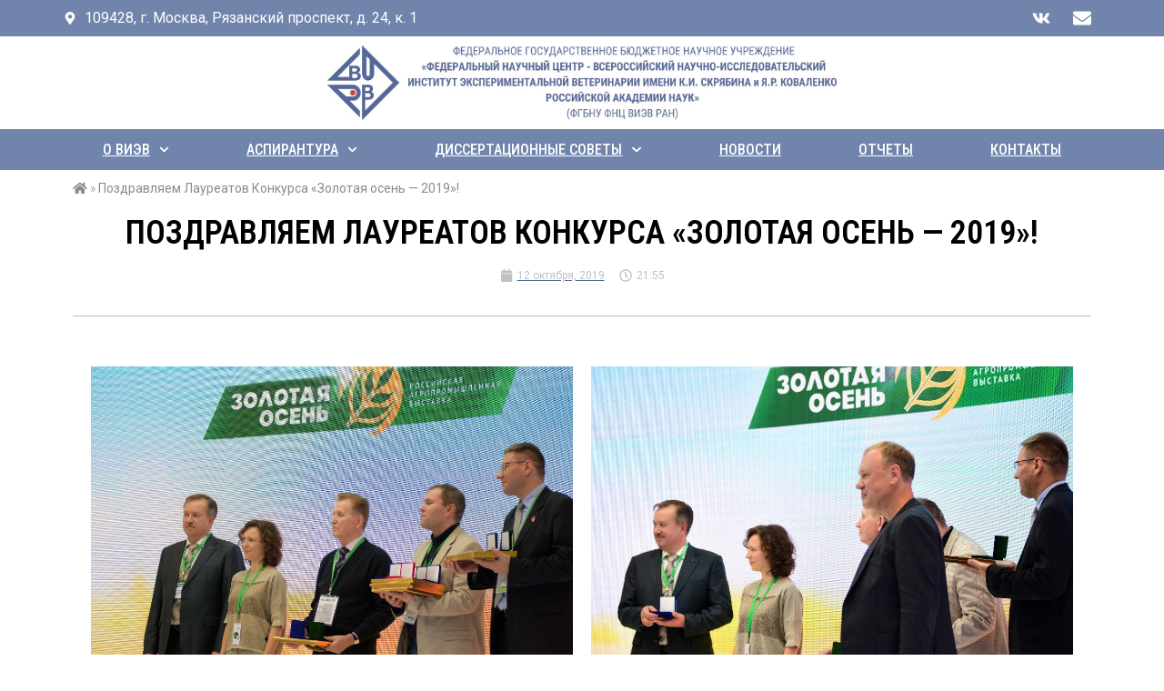

--- FILE ---
content_type: text/html; charset=UTF-8
request_url: https://viev.ru/pozdravlyaem-laureatov-konkursa-zolotaya-osen-2019/
body_size: 22672
content:
<!doctype html>
<html lang="ru-RU">
<head>
	<meta charset="UTF-8">
		<meta name="viewport" content="width=device-width, initial-scale=1">
	<link rel="profile" href="http://gmpg.org/xfn/11">
	<meta name='robots' content='index, follow, max-image-preview:large, max-snippet:-1, max-video-preview:-1' />
 <meta name="yandex-verification" content="5fe8826fe09f08b0" />  <!-- Yandex.Metrika counter -->
<script type="text/javascript" >
   (function(m,e,t,r,i,k,a){m[i]=m[i]||function(){(m[i].a=m[i].a||[]).push(arguments)};
   m[i].l=1*new Date();k=e.createElement(t),a=e.getElementsByTagName(t)[0],k.async=1,k.src=r,a.parentNode.insertBefore(k,a)})
   (window, document, "script", "https://mc.yandex.ru/metrika/tag.js", "ym");

   ym(36483744, "init", {
        clickmap:true,
        trackLinks:true,
        accurateTrackBounce:true
   });
</script>
<noscript><div><img src="https://mc.yandex.ru/watch/36483744" style="position:absolute; left:-9999px;" alt="" /></div></noscript>
<!-- /Yandex.Metrika counter -->  <meta name="yandex-verification" content="96bf29dce7de97e8" /> 
	<!-- This site is optimized with the Yoast SEO plugin v17.4 - https://yoast.com/wordpress/plugins/seo/ -->
	<title>Поздравляем Лауреатов Конкурса «Золотая осень - 2019»! - ФГБНУ ФНЦ ВИЭВ РАН</title>
	<link rel="canonical" href="https://viev.ru/pozdravlyaem-laureatov-konkursa-zolotaya-osen-2019/" />
	<meta property="og:locale" content="ru_RU" />
	<meta property="og:type" content="article" />
	<meta property="og:title" content="Поздравляем Лауреатов Конкурса «Золотая осень - 2019»! - ФГБНУ ФНЦ ВИЭВ РАН" />
	<meta property="og:description" content="С 9 по 12 октября на ВДНХ состоялась 21-ая Российская агропромышленная выставка «Золотая осень — 2019». ФГБНУ ФНЦ ВИЭВ РАН представил на Конкурсную программу 12 научных разработок на конкурс «За разработку, производство и внедрение эффективных лекарственных средств и препаратов для ветеринарного применения, высокую эффективность проведения противоэпизоотических мероприятий на территории субъектов Российской Федерации, ликвидацию, лечение заразных [&hellip;]" />
	<meta property="og:url" content="https://viev.ru/pozdravlyaem-laureatov-konkursa-zolotaya-osen-2019/" />
	<meta property="og:site_name" content="ФГБНУ ФНЦ ВИЭВ РАН" />
	<meta property="article:published_time" content="2019-10-12T18:55:34+00:00" />
	<meta property="article:modified_time" content="2019-10-17T08:34:48+00:00" />
	<meta property="og:image" content="http://viev.ru/wordpress/wp-content/uploads/2019/10/foto2-pozdravlyaem-laureatov-konkursa-zolotaya-osen-2019.jpg" />
	<meta property="og:image:width" content="1000" />
	<meta property="og:image:height" content="670" />
	<meta name="twitter:card" content="summary_large_image" />
	<meta name="twitter:label1" content="Написано автором" />
	<meta name="twitter:data1" content="vievadmin" />
	<script type="application/ld+json" class="yoast-schema-graph">{"@context":"https://schema.org","@graph":[{"@type":"WebSite","@id":"https://viev.ru/#website","url":"https://viev.ru/","name":"\u0424\u0413\u0411\u041d\u0423 \u0424\u041d\u0426 \u0412\u0418\u042d\u0412 \u0420\u0410\u041d","description":"\u041e\u0444\u0438\u0446\u0438\u0430\u043b\u044c\u043d\u044b\u0439 \u0441\u0430\u0439\u0442 \u0424\u0413\u0411\u041d\u0423 \u0424\u041d\u0426 \u0412\u0418\u042d\u0412 \u0420\u0410\u041d","potentialAction":[{"@type":"SearchAction","target":{"@type":"EntryPoint","urlTemplate":"https://viev.ru/?s={search_term_string}"},"query-input":"required name=search_term_string"}],"inLanguage":"ru-RU"},{"@type":"ImageObject","@id":"https://viev.ru/pozdravlyaem-laureatov-konkursa-zolotaya-osen-2019/#primaryimage","inLanguage":"ru-RU","url":"https://viev.ru/wordpress/wp-content/uploads/2019/10/foto2-pozdravlyaem-laureatov-konkursa-zolotaya-osen-2019.jpg","contentUrl":"https://viev.ru/wordpress/wp-content/uploads/2019/10/foto2-pozdravlyaem-laureatov-konkursa-zolotaya-osen-2019.jpg","width":1000,"height":670,"caption":"\u041f\u043e\u0437\u0434\u0440\u0430\u0432\u043b\u044f\u0435\u043c \u041b\u0430\u0443\u0440\u0435\u0430\u0442\u043e\u0432 \u041a\u043e\u043d\u043a\u0443\u0440\u0441\u0430 \u0417\u043e\u043b\u043e\u0442\u0430\u044f \u043e\u0441\u0435\u043d\u044c -2019"},{"@type":"WebPage","@id":"https://viev.ru/pozdravlyaem-laureatov-konkursa-zolotaya-osen-2019/#webpage","url":"https://viev.ru/pozdravlyaem-laureatov-konkursa-zolotaya-osen-2019/","name":"\u041f\u043e\u0437\u0434\u0440\u0430\u0432\u043b\u044f\u0435\u043c \u041b\u0430\u0443\u0440\u0435\u0430\u0442\u043e\u0432 \u041a\u043e\u043d\u043a\u0443\u0440\u0441\u0430 \u00ab\u0417\u043e\u043b\u043e\u0442\u0430\u044f \u043e\u0441\u0435\u043d\u044c - 2019\u00bb! - \u0424\u0413\u0411\u041d\u0423 \u0424\u041d\u0426 \u0412\u0418\u042d\u0412 \u0420\u0410\u041d","isPartOf":{"@id":"https://viev.ru/#website"},"primaryImageOfPage":{"@id":"https://viev.ru/pozdravlyaem-laureatov-konkursa-zolotaya-osen-2019/#primaryimage"},"datePublished":"2019-10-12T18:55:34+00:00","dateModified":"2019-10-17T08:34:48+00:00","author":{"@id":"https://viev.ru/#/schema/person/29c7e35d32af3d960ac94b0c30eecd7f"},"breadcrumb":{"@id":"https://viev.ru/pozdravlyaem-laureatov-konkursa-zolotaya-osen-2019/#breadcrumb"},"inLanguage":"ru-RU","potentialAction":[{"@type":"ReadAction","target":["https://viev.ru/pozdravlyaem-laureatov-konkursa-zolotaya-osen-2019/"]}]},{"@type":"BreadcrumbList","@id":"https://viev.ru/pozdravlyaem-laureatov-konkursa-zolotaya-osen-2019/#breadcrumb","itemListElement":[{"@type":"ListItem","position":1,"name":"","item":"https://viev.ru/"},{"@type":"ListItem","position":2,"name":"\u041f\u043e\u0437\u0434\u0440\u0430\u0432\u043b\u044f\u0435\u043c \u041b\u0430\u0443\u0440\u0435\u0430\u0442\u043e\u0432 \u041a\u043e\u043d\u043a\u0443\u0440\u0441\u0430 \u00ab\u0417\u043e\u043b\u043e\u0442\u0430\u044f \u043e\u0441\u0435\u043d\u044c &#8212; 2019\u00bb!"}]},{"@type":"Person","@id":"https://viev.ru/#/schema/person/29c7e35d32af3d960ac94b0c30eecd7f","name":"vievadmin","image":{"@type":"ImageObject","@id":"https://viev.ru/#personlogo","inLanguage":"ru-RU","url":"https://secure.gravatar.com/avatar/ffa92d588651db1d234940651084119f?s=96&d=mm&r=g","contentUrl":"https://secure.gravatar.com/avatar/ffa92d588651db1d234940651084119f?s=96&d=mm&r=g","caption":"vievadmin"},"url":"https://viev.ru/author/vievadmin/"}]}</script>
	<!-- / Yoast SEO plugin. -->


<link rel='dns-prefetch' href='//s.w.org' />
<link rel="alternate" type="application/rss+xml" title="ФГБНУ ФНЦ ВИЭВ РАН &raquo; Лента" href="https://viev.ru/feed/" />
<link rel="alternate" type="application/rss+xml" title="ФГБНУ ФНЦ ВИЭВ РАН &raquo; Лента комментариев" href="https://viev.ru/comments/feed/" />
<script type="text/javascript">
window._wpemojiSettings = {"baseUrl":"https:\/\/s.w.org\/images\/core\/emoji\/14.0.0\/72x72\/","ext":".png","svgUrl":"https:\/\/s.w.org\/images\/core\/emoji\/14.0.0\/svg\/","svgExt":".svg","source":{"concatemoji":"https:\/\/viev.ru\/wordpress\/wp-includes\/js\/wp-emoji-release.min.js?ver=6.0.11"}};
/*! This file is auto-generated */
!function(e,a,t){var n,r,o,i=a.createElement("canvas"),p=i.getContext&&i.getContext("2d");function s(e,t){var a=String.fromCharCode,e=(p.clearRect(0,0,i.width,i.height),p.fillText(a.apply(this,e),0,0),i.toDataURL());return p.clearRect(0,0,i.width,i.height),p.fillText(a.apply(this,t),0,0),e===i.toDataURL()}function c(e){var t=a.createElement("script");t.src=e,t.defer=t.type="text/javascript",a.getElementsByTagName("head")[0].appendChild(t)}for(o=Array("flag","emoji"),t.supports={everything:!0,everythingExceptFlag:!0},r=0;r<o.length;r++)t.supports[o[r]]=function(e){if(!p||!p.fillText)return!1;switch(p.textBaseline="top",p.font="600 32px Arial",e){case"flag":return s([127987,65039,8205,9895,65039],[127987,65039,8203,9895,65039])?!1:!s([55356,56826,55356,56819],[55356,56826,8203,55356,56819])&&!s([55356,57332,56128,56423,56128,56418,56128,56421,56128,56430,56128,56423,56128,56447],[55356,57332,8203,56128,56423,8203,56128,56418,8203,56128,56421,8203,56128,56430,8203,56128,56423,8203,56128,56447]);case"emoji":return!s([129777,127995,8205,129778,127999],[129777,127995,8203,129778,127999])}return!1}(o[r]),t.supports.everything=t.supports.everything&&t.supports[o[r]],"flag"!==o[r]&&(t.supports.everythingExceptFlag=t.supports.everythingExceptFlag&&t.supports[o[r]]);t.supports.everythingExceptFlag=t.supports.everythingExceptFlag&&!t.supports.flag,t.DOMReady=!1,t.readyCallback=function(){t.DOMReady=!0},t.supports.everything||(n=function(){t.readyCallback()},a.addEventListener?(a.addEventListener("DOMContentLoaded",n,!1),e.addEventListener("load",n,!1)):(e.attachEvent("onload",n),a.attachEvent("onreadystatechange",function(){"complete"===a.readyState&&t.readyCallback()})),(e=t.source||{}).concatemoji?c(e.concatemoji):e.wpemoji&&e.twemoji&&(c(e.twemoji),c(e.wpemoji)))}(window,document,window._wpemojiSettings);
</script>
<style type="text/css">
img.wp-smiley,
img.emoji {
	display: inline !important;
	border: none !important;
	box-shadow: none !important;
	height: 1em !important;
	width: 1em !important;
	margin: 0 0.07em !important;
	vertical-align: -0.1em !important;
	background: none !important;
	padding: 0 !important;
}
</style>
	
		<style type="text/css">
			.mistape-test, .mistape_mistake_inner {color:  !important;}
			#mistape_dialog h2::before, #mistape_dialog .mistape_action, .mistape-letter-back {background-color:  !important; }
			#mistape_reported_text:before, #mistape_reported_text:after {border-color:  !important;}
            .mistape-letter-front .front-left {border-left-color:  !important;}
            .mistape-letter-front .front-right {border-right-color:  !important;}
            .mistape-letter-front .front-bottom, .mistape-letter-back > .mistape-letter-back-top, .mistape-letter-top {border-bottom-color:  !important;}
            .mistape-logo svg {fill:  !important;}
		</style>
		<link rel='stylesheet' id='wp-block-library-css'  href='https://viev.ru/wordpress/wp-includes/css/dist/block-library/style.min.css?ver=6.0.11' type='text/css' media='all' />
<style id='global-styles-inline-css' type='text/css'>
body{--wp--preset--color--black: #000000;--wp--preset--color--cyan-bluish-gray: #abb8c3;--wp--preset--color--white: #ffffff;--wp--preset--color--pale-pink: #f78da7;--wp--preset--color--vivid-red: #cf2e2e;--wp--preset--color--luminous-vivid-orange: #ff6900;--wp--preset--color--luminous-vivid-amber: #fcb900;--wp--preset--color--light-green-cyan: #7bdcb5;--wp--preset--color--vivid-green-cyan: #00d084;--wp--preset--color--pale-cyan-blue: #8ed1fc;--wp--preset--color--vivid-cyan-blue: #0693e3;--wp--preset--color--vivid-purple: #9b51e0;--wp--preset--gradient--vivid-cyan-blue-to-vivid-purple: linear-gradient(135deg,rgba(6,147,227,1) 0%,rgb(155,81,224) 100%);--wp--preset--gradient--light-green-cyan-to-vivid-green-cyan: linear-gradient(135deg,rgb(122,220,180) 0%,rgb(0,208,130) 100%);--wp--preset--gradient--luminous-vivid-amber-to-luminous-vivid-orange: linear-gradient(135deg,rgba(252,185,0,1) 0%,rgba(255,105,0,1) 100%);--wp--preset--gradient--luminous-vivid-orange-to-vivid-red: linear-gradient(135deg,rgba(255,105,0,1) 0%,rgb(207,46,46) 100%);--wp--preset--gradient--very-light-gray-to-cyan-bluish-gray: linear-gradient(135deg,rgb(238,238,238) 0%,rgb(169,184,195) 100%);--wp--preset--gradient--cool-to-warm-spectrum: linear-gradient(135deg,rgb(74,234,220) 0%,rgb(151,120,209) 20%,rgb(207,42,186) 40%,rgb(238,44,130) 60%,rgb(251,105,98) 80%,rgb(254,248,76) 100%);--wp--preset--gradient--blush-light-purple: linear-gradient(135deg,rgb(255,206,236) 0%,rgb(152,150,240) 100%);--wp--preset--gradient--blush-bordeaux: linear-gradient(135deg,rgb(254,205,165) 0%,rgb(254,45,45) 50%,rgb(107,0,62) 100%);--wp--preset--gradient--luminous-dusk: linear-gradient(135deg,rgb(255,203,112) 0%,rgb(199,81,192) 50%,rgb(65,88,208) 100%);--wp--preset--gradient--pale-ocean: linear-gradient(135deg,rgb(255,245,203) 0%,rgb(182,227,212) 50%,rgb(51,167,181) 100%);--wp--preset--gradient--electric-grass: linear-gradient(135deg,rgb(202,248,128) 0%,rgb(113,206,126) 100%);--wp--preset--gradient--midnight: linear-gradient(135deg,rgb(2,3,129) 0%,rgb(40,116,252) 100%);--wp--preset--duotone--dark-grayscale: url('#wp-duotone-dark-grayscale');--wp--preset--duotone--grayscale: url('#wp-duotone-grayscale');--wp--preset--duotone--purple-yellow: url('#wp-duotone-purple-yellow');--wp--preset--duotone--blue-red: url('#wp-duotone-blue-red');--wp--preset--duotone--midnight: url('#wp-duotone-midnight');--wp--preset--duotone--magenta-yellow: url('#wp-duotone-magenta-yellow');--wp--preset--duotone--purple-green: url('#wp-duotone-purple-green');--wp--preset--duotone--blue-orange: url('#wp-duotone-blue-orange');--wp--preset--font-size--small: 13px;--wp--preset--font-size--medium: 20px;--wp--preset--font-size--large: 36px;--wp--preset--font-size--x-large: 42px;}.has-black-color{color: var(--wp--preset--color--black) !important;}.has-cyan-bluish-gray-color{color: var(--wp--preset--color--cyan-bluish-gray) !important;}.has-white-color{color: var(--wp--preset--color--white) !important;}.has-pale-pink-color{color: var(--wp--preset--color--pale-pink) !important;}.has-vivid-red-color{color: var(--wp--preset--color--vivid-red) !important;}.has-luminous-vivid-orange-color{color: var(--wp--preset--color--luminous-vivid-orange) !important;}.has-luminous-vivid-amber-color{color: var(--wp--preset--color--luminous-vivid-amber) !important;}.has-light-green-cyan-color{color: var(--wp--preset--color--light-green-cyan) !important;}.has-vivid-green-cyan-color{color: var(--wp--preset--color--vivid-green-cyan) !important;}.has-pale-cyan-blue-color{color: var(--wp--preset--color--pale-cyan-blue) !important;}.has-vivid-cyan-blue-color{color: var(--wp--preset--color--vivid-cyan-blue) !important;}.has-vivid-purple-color{color: var(--wp--preset--color--vivid-purple) !important;}.has-black-background-color{background-color: var(--wp--preset--color--black) !important;}.has-cyan-bluish-gray-background-color{background-color: var(--wp--preset--color--cyan-bluish-gray) !important;}.has-white-background-color{background-color: var(--wp--preset--color--white) !important;}.has-pale-pink-background-color{background-color: var(--wp--preset--color--pale-pink) !important;}.has-vivid-red-background-color{background-color: var(--wp--preset--color--vivid-red) !important;}.has-luminous-vivid-orange-background-color{background-color: var(--wp--preset--color--luminous-vivid-orange) !important;}.has-luminous-vivid-amber-background-color{background-color: var(--wp--preset--color--luminous-vivid-amber) !important;}.has-light-green-cyan-background-color{background-color: var(--wp--preset--color--light-green-cyan) !important;}.has-vivid-green-cyan-background-color{background-color: var(--wp--preset--color--vivid-green-cyan) !important;}.has-pale-cyan-blue-background-color{background-color: var(--wp--preset--color--pale-cyan-blue) !important;}.has-vivid-cyan-blue-background-color{background-color: var(--wp--preset--color--vivid-cyan-blue) !important;}.has-vivid-purple-background-color{background-color: var(--wp--preset--color--vivid-purple) !important;}.has-black-border-color{border-color: var(--wp--preset--color--black) !important;}.has-cyan-bluish-gray-border-color{border-color: var(--wp--preset--color--cyan-bluish-gray) !important;}.has-white-border-color{border-color: var(--wp--preset--color--white) !important;}.has-pale-pink-border-color{border-color: var(--wp--preset--color--pale-pink) !important;}.has-vivid-red-border-color{border-color: var(--wp--preset--color--vivid-red) !important;}.has-luminous-vivid-orange-border-color{border-color: var(--wp--preset--color--luminous-vivid-orange) !important;}.has-luminous-vivid-amber-border-color{border-color: var(--wp--preset--color--luminous-vivid-amber) !important;}.has-light-green-cyan-border-color{border-color: var(--wp--preset--color--light-green-cyan) !important;}.has-vivid-green-cyan-border-color{border-color: var(--wp--preset--color--vivid-green-cyan) !important;}.has-pale-cyan-blue-border-color{border-color: var(--wp--preset--color--pale-cyan-blue) !important;}.has-vivid-cyan-blue-border-color{border-color: var(--wp--preset--color--vivid-cyan-blue) !important;}.has-vivid-purple-border-color{border-color: var(--wp--preset--color--vivid-purple) !important;}.has-vivid-cyan-blue-to-vivid-purple-gradient-background{background: var(--wp--preset--gradient--vivid-cyan-blue-to-vivid-purple) !important;}.has-light-green-cyan-to-vivid-green-cyan-gradient-background{background: var(--wp--preset--gradient--light-green-cyan-to-vivid-green-cyan) !important;}.has-luminous-vivid-amber-to-luminous-vivid-orange-gradient-background{background: var(--wp--preset--gradient--luminous-vivid-amber-to-luminous-vivid-orange) !important;}.has-luminous-vivid-orange-to-vivid-red-gradient-background{background: var(--wp--preset--gradient--luminous-vivid-orange-to-vivid-red) !important;}.has-very-light-gray-to-cyan-bluish-gray-gradient-background{background: var(--wp--preset--gradient--very-light-gray-to-cyan-bluish-gray) !important;}.has-cool-to-warm-spectrum-gradient-background{background: var(--wp--preset--gradient--cool-to-warm-spectrum) !important;}.has-blush-light-purple-gradient-background{background: var(--wp--preset--gradient--blush-light-purple) !important;}.has-blush-bordeaux-gradient-background{background: var(--wp--preset--gradient--blush-bordeaux) !important;}.has-luminous-dusk-gradient-background{background: var(--wp--preset--gradient--luminous-dusk) !important;}.has-pale-ocean-gradient-background{background: var(--wp--preset--gradient--pale-ocean) !important;}.has-electric-grass-gradient-background{background: var(--wp--preset--gradient--electric-grass) !important;}.has-midnight-gradient-background{background: var(--wp--preset--gradient--midnight) !important;}.has-small-font-size{font-size: var(--wp--preset--font-size--small) !important;}.has-medium-font-size{font-size: var(--wp--preset--font-size--medium) !important;}.has-large-font-size{font-size: var(--wp--preset--font-size--large) !important;}.has-x-large-font-size{font-size: var(--wp--preset--font-size--x-large) !important;}
</style>
<link rel='stylesheet' id='contact-form-7-css'  href='https://viev.ru/wordpress/wp-content/plugins/contact-form-7/includes/css/styles.css?ver=5.5.2' type='text/css' media='all' />
<style id='wpgb-head-inline-css' type='text/css'>
.wp-grid-builder:not(.wpgb-template),.wpgb-facet{opacity:0.01}.wpgb-facet fieldset{margin:0;padding:0;border:none;outline:none;box-shadow:none}.wpgb-facet fieldset:last-child{margin-bottom:40px;}.wpgb-facet fieldset legend.wpgb-sr-only{height:1px;width:1px}
</style>
<link rel='stylesheet' id='dlm-frontend-css'  href='https://viev.ru/wordpress/wp-content/plugins/download-monitor/assets/css/frontend.css?ver=6.0.11' type='text/css' media='all' />
<link rel='stylesheet' id='mistape-front-css'  href='https://viev.ru/wordpress/wp-content/plugins/mistape/assets/css/mistape-front.css?ver=1.3.9' type='text/css' media='all' />
<link rel='stylesheet' id='hello-elementor-theme-style-css'  href='https://viev.ru/wordpress/wp-content/themes/hello-elementor/theme.min.css?ver=2.4.1' type='text/css' media='all' />
<link rel='stylesheet' id='hello-elementor-child-style-css'  href='https://viev.ru/wordpress/wp-content/themes/hello-theme-child-master/style.css?ver=1.0.0' type='text/css' media='all' />
<link rel='stylesheet' id='hello-elementor-css'  href='https://viev.ru/wordpress/wp-content/themes/hello-elementor/style.min.css?ver=2.4.1' type='text/css' media='all' />
<link rel='stylesheet' id='elementor-frontend-css'  href='https://viev.ru/wordpress/wp-content/plugins/elementor/assets/css/frontend-lite.min.css?ver=3.5.5' type='text/css' media='all' />
<link rel='stylesheet' id='elementor-post-4421-css'  href='https://viev.ru/wordpress/wp-content/uploads/elementor/css/post-4421.css?ver=1658746422' type='text/css' media='all' />
<link rel='stylesheet' id='elementor-pro-css'  href='https://viev.ru/wordpress/wp-content/plugins/elementor-pro/assets/css/frontend-lite.min.css?ver=3.4.1' type='text/css' media='all' />
<link rel='stylesheet' id='font-awesome-5-all-css'  href='https://viev.ru/wordpress/wp-content/plugins/elementor/assets/lib/font-awesome/css/all.min.css?ver=3.5.5' type='text/css' media='all' />
<link rel='stylesheet' id='font-awesome-4-shim-css'  href='https://viev.ru/wordpress/wp-content/plugins/elementor/assets/lib/font-awesome/css/v4-shims.min.css?ver=3.5.5' type='text/css' media='all' />
<link rel='stylesheet' id='elementor-global-css'  href='https://viev.ru/wordpress/wp-content/uploads/elementor/css/global.css?ver=1658746423' type='text/css' media='all' />
<link rel='stylesheet' id='elementor-post-4194-css'  href='https://viev.ru/wordpress/wp-content/uploads/elementor/css/post-4194.css?ver=1658804725' type='text/css' media='all' />
<link rel='stylesheet' id='elementor-post-4895-css'  href='https://viev.ru/wordpress/wp-content/uploads/elementor/css/post-4895.css?ver=1753191466' type='text/css' media='all' />
<link rel='stylesheet' id='elementor-post-4940-css'  href='https://viev.ru/wordpress/wp-content/uploads/elementor/css/post-4940.css?ver=1761118050' type='text/css' media='all' />
<link rel='stylesheet' id='elementor-post-4907-css'  href='https://viev.ru/wordpress/wp-content/uploads/elementor/css/post-4907.css?ver=1658746484' type='text/css' media='all' />
<link rel='stylesheet' id='tablepress-default-css'  href='https://viev.ru/wordpress/wp-content/tablepress-combined.min.css?ver=32' type='text/css' media='all' />
<link rel='stylesheet' id='tablepress-responsive-tables-css'  href='https://viev.ru/wordpress/wp-content/plugins/tablepress-responsive-tables/css/tablepress-responsive.min.css?ver=1.8' type='text/css' media='all' />
<link rel='stylesheet' id='ecs-styles-css'  href='https://viev.ru/wordpress/wp-content/plugins/ele-custom-skin/assets/css/ecs-style.css?ver=3.1.3' type='text/css' media='all' />
<link rel='stylesheet' id='elementor-post-4929-css'  href='https://viev.ru/wordpress/wp-content/uploads/elementor/css/post-4929.css?ver=1600364527' type='text/css' media='all' />
<link rel='stylesheet' id='elementor-post-5145-css'  href='https://viev.ru/wordpress/wp-content/uploads/elementor/css/post-5145.css?ver=1600685480' type='text/css' media='all' />
<link rel='stylesheet' id='elementor-post-5276-css'  href='https://viev.ru/wordpress/wp-content/uploads/elementor/css/post-5276.css?ver=1633049673' type='text/css' media='all' />
<link rel='stylesheet' id='google-fonts-1-css'  href='https://fonts.googleapis.com/css?family=Roboto+Condensed%3A100%2C100italic%2C200%2C200italic%2C300%2C300italic%2C400%2C400italic%2C500%2C500italic%2C600%2C600italic%2C700%2C700italic%2C800%2C800italic%2C900%2C900italic%7CRoboto%3A100%2C100italic%2C200%2C200italic%2C300%2C300italic%2C400%2C400italic%2C500%2C500italic%2C600%2C600italic%2C700%2C700italic%2C800%2C800italic%2C900%2C900italic&#038;display=auto&#038;subset=cyrillic&#038;ver=6.0.11' type='text/css' media='all' />
<script type='text/javascript' src='https://viev.ru/wordpress/wp-includes/js/jquery/jquery.min.js?ver=3.6.0' id='jquery-core-js'></script>
<script type='text/javascript' src='https://viev.ru/wordpress/wp-includes/js/jquery/jquery-migrate.min.js?ver=3.3.2' id='jquery-migrate-js'></script>
<script type='text/javascript' src='https://viev.ru/wordpress/wp-content/plugins/elementor/assets/lib/font-awesome/js/v4-shims.min.js?ver=3.5.5' id='font-awesome-4-shim-js'></script>
<script type='text/javascript' id='ecs_ajax_load-js-extra'>
/* <![CDATA[ */
var ecs_ajax_params = {"ajaxurl":"https:\/\/viev.ru\/wordpress\/wp-admin\/admin-ajax.php","posts":"{\"page\":0,\"name\":\"pozdravlyaem-laureatov-konkursa-zolotaya-osen-2019\",\"error\":\"\",\"m\":\"\",\"p\":0,\"post_parent\":\"\",\"subpost\":\"\",\"subpost_id\":\"\",\"attachment\":\"\",\"attachment_id\":0,\"pagename\":\"\",\"page_id\":0,\"second\":\"\",\"minute\":\"\",\"hour\":\"\",\"day\":0,\"monthnum\":0,\"year\":0,\"w\":0,\"category_name\":\"\",\"tag\":\"\",\"cat\":\"\",\"tag_id\":\"\",\"author\":\"\",\"author_name\":\"\",\"feed\":\"\",\"tb\":\"\",\"paged\":0,\"meta_key\":\"\",\"meta_value\":\"\",\"preview\":\"\",\"s\":\"\",\"sentence\":\"\",\"title\":\"\",\"fields\":\"\",\"menu_order\":\"\",\"embed\":\"\",\"category__in\":[],\"category__not_in\":[],\"category__and\":[],\"post__in\":[],\"post__not_in\":[],\"post_name__in\":[],\"tag__in\":[],\"tag__not_in\":[],\"tag__and\":[],\"tag_slug__in\":[],\"tag_slug__and\":[],\"post_parent__in\":[],\"post_parent__not_in\":[],\"author__in\":[],\"author__not_in\":[],\"post_type\":[\"post\",\"page\",\"e-landing-page\"],\"ignore_sticky_posts\":false,\"suppress_filters\":false,\"cache_results\":true,\"update_post_term_cache\":true,\"lazy_load_term_meta\":true,\"update_post_meta_cache\":true,\"posts_per_page\":10,\"nopaging\":false,\"comments_per_page\":\"50\",\"no_found_rows\":false,\"order\":\"DESC\"}"};
/* ]]> */
</script>
<script type='text/javascript' src='https://viev.ru/wordpress/wp-content/plugins/ele-custom-skin/assets/js/ecs_ajax_pagination.js?ver=3.1.3' id='ecs_ajax_load-js'></script>
<script type='text/javascript' src='https://viev.ru/wordpress/wp-content/plugins/ele-custom-skin/assets/js/ecs.js?ver=3.1.3' id='ecs-script-js'></script>
<link rel="https://api.w.org/" href="https://viev.ru/wp-json/" /><link rel="alternate" type="application/json" href="https://viev.ru/wp-json/wp/v2/posts/4194" /><link rel="EditURI" type="application/rsd+xml" title="RSD" href="https://viev.ru/wordpress/xmlrpc.php?rsd" />
<link rel="wlwmanifest" type="application/wlwmanifest+xml" href="https://viev.ru/wordpress/wp-includes/wlwmanifest.xml" /> 
<meta name="generator" content="WordPress 6.0.11" />
<link rel='shortlink' href='https://viev.ru/?p=4194' />
<link rel="alternate" type="application/json+oembed" href="https://viev.ru/wp-json/oembed/1.0/embed?url=https%3A%2F%2Fviev.ru%2Fpozdravlyaem-laureatov-konkursa-zolotaya-osen-2019%2F" />
<link rel="alternate" type="text/xml+oembed" href="https://viev.ru/wp-json/oembed/1.0/embed?url=https%3A%2F%2Fviev.ru%2Fpozdravlyaem-laureatov-konkursa-zolotaya-osen-2019%2F&#038;format=xml" />
<noscript><style>.wp-grid-builder .wpgb-card.wpgb-card-hidden .wpgb-card-wrapper{opacity:1!important;visibility:visible!important;transform:none!important}.wpgb-facet {opacity:1!important;pointer-events:auto!important}.wpgb-facet *:not(.wpgb-pagination-facet){display:none}</style></noscript><meta name="yandex-verification" content="68c00e3061b47b0f" />
<meta name="generator" content="Powered by Visual Composer - drag and drop page builder for WordPress."/>
<!--[if lte IE 9]><link rel="stylesheet" type="text/css" href="https://viev.ru/wordpress/wp-content/plugins/js_composer/assets/css/vc_lte_ie9.min.css" media="screen"><![endif]--><!--[if IE  8]><link rel="stylesheet" type="text/css" href="https://viev.ru/wordpress/wp-content/plugins/js_composer/assets/css/vc-ie8.min.css" media="screen"><![endif]--><link rel="icon" href="https://viev.ru/wordpress/wp-content/uploads/2015/01/logo-icon.png" sizes="32x32" />
<link rel="icon" href="https://viev.ru/wordpress/wp-content/uploads/2015/01/logo-icon.png" sizes="192x192" />
<link rel="apple-touch-icon" href="https://viev.ru/wordpress/wp-content/uploads/2015/01/logo-icon.png" />
<meta name="msapplication-TileImage" content="https://viev.ru/wordpress/wp-content/uploads/2015/01/logo-icon.png" />
<noscript><style type="text/css"> .wpb_animate_when_almost_visible { opacity: 1; }</style></noscript></head>
<body class="post-template-default single single-post postid-4194 single-format-standard wp-custom-logo wpb-js-composer js-comp-ver-4.11.2.1 vc_responsive elementor-default elementor-kit-4421 elementor-page elementor-page-4194 elementor-page-4907">

<svg xmlns="http://www.w3.org/2000/svg" viewBox="0 0 0 0" width="0" height="0" focusable="false" role="none" style="visibility: hidden; position: absolute; left: -9999px; overflow: hidden;" ><defs><filter id="wp-duotone-dark-grayscale"><feColorMatrix color-interpolation-filters="sRGB" type="matrix" values=" .299 .587 .114 0 0 .299 .587 .114 0 0 .299 .587 .114 0 0 .299 .587 .114 0 0 " /><feComponentTransfer color-interpolation-filters="sRGB" ><feFuncR type="table" tableValues="0 0.49803921568627" /><feFuncG type="table" tableValues="0 0.49803921568627" /><feFuncB type="table" tableValues="0 0.49803921568627" /><feFuncA type="table" tableValues="1 1" /></feComponentTransfer><feComposite in2="SourceGraphic" operator="in" /></filter></defs></svg><svg xmlns="http://www.w3.org/2000/svg" viewBox="0 0 0 0" width="0" height="0" focusable="false" role="none" style="visibility: hidden; position: absolute; left: -9999px; overflow: hidden;" ><defs><filter id="wp-duotone-grayscale"><feColorMatrix color-interpolation-filters="sRGB" type="matrix" values=" .299 .587 .114 0 0 .299 .587 .114 0 0 .299 .587 .114 0 0 .299 .587 .114 0 0 " /><feComponentTransfer color-interpolation-filters="sRGB" ><feFuncR type="table" tableValues="0 1" /><feFuncG type="table" tableValues="0 1" /><feFuncB type="table" tableValues="0 1" /><feFuncA type="table" tableValues="1 1" /></feComponentTransfer><feComposite in2="SourceGraphic" operator="in" /></filter></defs></svg><svg xmlns="http://www.w3.org/2000/svg" viewBox="0 0 0 0" width="0" height="0" focusable="false" role="none" style="visibility: hidden; position: absolute; left: -9999px; overflow: hidden;" ><defs><filter id="wp-duotone-purple-yellow"><feColorMatrix color-interpolation-filters="sRGB" type="matrix" values=" .299 .587 .114 0 0 .299 .587 .114 0 0 .299 .587 .114 0 0 .299 .587 .114 0 0 " /><feComponentTransfer color-interpolation-filters="sRGB" ><feFuncR type="table" tableValues="0.54901960784314 0.98823529411765" /><feFuncG type="table" tableValues="0 1" /><feFuncB type="table" tableValues="0.71764705882353 0.25490196078431" /><feFuncA type="table" tableValues="1 1" /></feComponentTransfer><feComposite in2="SourceGraphic" operator="in" /></filter></defs></svg><svg xmlns="http://www.w3.org/2000/svg" viewBox="0 0 0 0" width="0" height="0" focusable="false" role="none" style="visibility: hidden; position: absolute; left: -9999px; overflow: hidden;" ><defs><filter id="wp-duotone-blue-red"><feColorMatrix color-interpolation-filters="sRGB" type="matrix" values=" .299 .587 .114 0 0 .299 .587 .114 0 0 .299 .587 .114 0 0 .299 .587 .114 0 0 " /><feComponentTransfer color-interpolation-filters="sRGB" ><feFuncR type="table" tableValues="0 1" /><feFuncG type="table" tableValues="0 0.27843137254902" /><feFuncB type="table" tableValues="0.5921568627451 0.27843137254902" /><feFuncA type="table" tableValues="1 1" /></feComponentTransfer><feComposite in2="SourceGraphic" operator="in" /></filter></defs></svg><svg xmlns="http://www.w3.org/2000/svg" viewBox="0 0 0 0" width="0" height="0" focusable="false" role="none" style="visibility: hidden; position: absolute; left: -9999px; overflow: hidden;" ><defs><filter id="wp-duotone-midnight"><feColorMatrix color-interpolation-filters="sRGB" type="matrix" values=" .299 .587 .114 0 0 .299 .587 .114 0 0 .299 .587 .114 0 0 .299 .587 .114 0 0 " /><feComponentTransfer color-interpolation-filters="sRGB" ><feFuncR type="table" tableValues="0 0" /><feFuncG type="table" tableValues="0 0.64705882352941" /><feFuncB type="table" tableValues="0 1" /><feFuncA type="table" tableValues="1 1" /></feComponentTransfer><feComposite in2="SourceGraphic" operator="in" /></filter></defs></svg><svg xmlns="http://www.w3.org/2000/svg" viewBox="0 0 0 0" width="0" height="0" focusable="false" role="none" style="visibility: hidden; position: absolute; left: -9999px; overflow: hidden;" ><defs><filter id="wp-duotone-magenta-yellow"><feColorMatrix color-interpolation-filters="sRGB" type="matrix" values=" .299 .587 .114 0 0 .299 .587 .114 0 0 .299 .587 .114 0 0 .299 .587 .114 0 0 " /><feComponentTransfer color-interpolation-filters="sRGB" ><feFuncR type="table" tableValues="0.78039215686275 1" /><feFuncG type="table" tableValues="0 0.94901960784314" /><feFuncB type="table" tableValues="0.35294117647059 0.47058823529412" /><feFuncA type="table" tableValues="1 1" /></feComponentTransfer><feComposite in2="SourceGraphic" operator="in" /></filter></defs></svg><svg xmlns="http://www.w3.org/2000/svg" viewBox="0 0 0 0" width="0" height="0" focusable="false" role="none" style="visibility: hidden; position: absolute; left: -9999px; overflow: hidden;" ><defs><filter id="wp-duotone-purple-green"><feColorMatrix color-interpolation-filters="sRGB" type="matrix" values=" .299 .587 .114 0 0 .299 .587 .114 0 0 .299 .587 .114 0 0 .299 .587 .114 0 0 " /><feComponentTransfer color-interpolation-filters="sRGB" ><feFuncR type="table" tableValues="0.65098039215686 0.40392156862745" /><feFuncG type="table" tableValues="0 1" /><feFuncB type="table" tableValues="0.44705882352941 0.4" /><feFuncA type="table" tableValues="1 1" /></feComponentTransfer><feComposite in2="SourceGraphic" operator="in" /></filter></defs></svg><svg xmlns="http://www.w3.org/2000/svg" viewBox="0 0 0 0" width="0" height="0" focusable="false" role="none" style="visibility: hidden; position: absolute; left: -9999px; overflow: hidden;" ><defs><filter id="wp-duotone-blue-orange"><feColorMatrix color-interpolation-filters="sRGB" type="matrix" values=" .299 .587 .114 0 0 .299 .587 .114 0 0 .299 .587 .114 0 0 .299 .587 .114 0 0 " /><feComponentTransfer color-interpolation-filters="sRGB" ><feFuncR type="table" tableValues="0.098039215686275 1" /><feFuncG type="table" tableValues="0 0.66274509803922" /><feFuncB type="table" tableValues="0.84705882352941 0.41960784313725" /><feFuncA type="table" tableValues="1 1" /></feComponentTransfer><feComposite in2="SourceGraphic" operator="in" /></filter></defs></svg>		<div data-elementor-type="header" data-elementor-id="4895" class="elementor elementor-4895 elementor-location-header" data-elementor-settings="[]">
		<div class="elementor-section-wrap">
					<section class="elementor-section elementor-top-section elementor-element elementor-element-a9b0f51 elementor-section-boxed elementor-section-height-default elementor-section-height-default" data-id="a9b0f51" data-element_type="section" data-settings="{&quot;background_background&quot;:&quot;classic&quot;}">
						<div class="elementor-container elementor-column-gap-no">
					<div class="elementor-column elementor-col-50 elementor-top-column elementor-element elementor-element-0c0d64b" data-id="0c0d64b" data-element_type="column">
			<div class="elementor-widget-wrap elementor-element-populated">
								<div class="elementor-element elementor-element-8347399 elementor-icon-list--layout-traditional elementor-list-item-link-full_width elementor-widget elementor-widget-icon-list" data-id="8347399" data-element_type="widget" data-widget_type="icon-list.default">
				<div class="elementor-widget-container">
			<style>/*! elementor - v3.5.5 - 03-02-2022 */
.elementor-widget.elementor-icon-list--layout-inline .elementor-widget-container{overflow:hidden}.elementor-widget .elementor-icon-list-items.elementor-inline-items{margin-right:-8px;margin-left:-8px}.elementor-widget .elementor-icon-list-items.elementor-inline-items .elementor-icon-list-item{margin-right:8px;margin-left:8px}.elementor-widget .elementor-icon-list-items.elementor-inline-items .elementor-icon-list-item:after{width:auto;left:auto;right:auto;position:relative;height:100%;border-top:0;border-bottom:0;border-right:0;border-left-width:1px;border-style:solid;right:-8px}.elementor-widget .elementor-icon-list-items{list-style-type:none;margin:0;padding:0}.elementor-widget .elementor-icon-list-item{margin:0;padding:0;position:relative}.elementor-widget .elementor-icon-list-item:after{position:absolute;bottom:0;width:100%}.elementor-widget .elementor-icon-list-item,.elementor-widget .elementor-icon-list-item a{display:-webkit-box;display:-ms-flexbox;display:flex;-webkit-box-align:center;-ms-flex-align:center;align-items:center;font-size:inherit}.elementor-widget .elementor-icon-list-icon+.elementor-icon-list-text{-ms-flex-item-align:center;align-self:center;padding-left:5px}.elementor-widget .elementor-icon-list-icon{display:-webkit-box;display:-ms-flexbox;display:flex}.elementor-widget .elementor-icon-list-icon svg{width:var(--e-icon-list-icon-size,1em);height:var(--e-icon-list-icon-size,1em)}.elementor-widget .elementor-icon-list-icon i{width:1.25em;font-size:var(--e-icon-list-icon-size)}.elementor-widget.elementor-widget-icon-list .elementor-icon-list-icon{text-align:var(--e-icon-list-icon-align)}.elementor-widget.elementor-widget-icon-list .elementor-icon-list-icon svg{margin:var(--e-icon-list-icon-margin,0 calc(var(--e-icon-list-icon-size, 1em) * .25) 0 0)}.elementor-widget.elementor-list-item-link-full_width a{width:100%}.elementor-widget.elementor-align-center .elementor-icon-list-item,.elementor-widget.elementor-align-center .elementor-icon-list-item a{-webkit-box-pack:center;-ms-flex-pack:center;justify-content:center}.elementor-widget.elementor-align-center .elementor-icon-list-item:after{margin:auto}.elementor-widget.elementor-align-center .elementor-inline-items{-webkit-box-pack:center;-ms-flex-pack:center;justify-content:center}.elementor-widget.elementor-align-left .elementor-icon-list-item,.elementor-widget.elementor-align-left .elementor-icon-list-item a{-webkit-box-pack:start;-ms-flex-pack:start;justify-content:flex-start;text-align:left}.elementor-widget.elementor-align-left .elementor-inline-items{-webkit-box-pack:start;-ms-flex-pack:start;justify-content:flex-start}.elementor-widget.elementor-align-right .elementor-icon-list-item,.elementor-widget.elementor-align-right .elementor-icon-list-item a{-webkit-box-pack:end;-ms-flex-pack:end;justify-content:flex-end;text-align:right}.elementor-widget.elementor-align-right .elementor-icon-list-items{-webkit-box-pack:end;-ms-flex-pack:end;justify-content:flex-end}.elementor-widget:not(.elementor-align-right) .elementor-icon-list-item:after{left:0}.elementor-widget:not(.elementor-align-left) .elementor-icon-list-item:after{right:0}@media (max-width:1024px){.elementor-widget.elementor-tablet-align-center .elementor-icon-list-item,.elementor-widget.elementor-tablet-align-center .elementor-icon-list-item a,.elementor-widget.elementor-tablet-align-center .elementor-icon-list-items{-webkit-box-pack:center;-ms-flex-pack:center;justify-content:center}.elementor-widget.elementor-tablet-align-center .elementor-icon-list-item:after{margin:auto}.elementor-widget.elementor-tablet-align-left .elementor-icon-list-items{-webkit-box-pack:start;-ms-flex-pack:start;justify-content:flex-start}.elementor-widget.elementor-tablet-align-left .elementor-icon-list-item,.elementor-widget.elementor-tablet-align-left .elementor-icon-list-item a{-webkit-box-pack:start;-ms-flex-pack:start;justify-content:flex-start;text-align:left}.elementor-widget.elementor-tablet-align-right .elementor-icon-list-items{-webkit-box-pack:end;-ms-flex-pack:end;justify-content:flex-end}.elementor-widget.elementor-tablet-align-right .elementor-icon-list-item,.elementor-widget.elementor-tablet-align-right .elementor-icon-list-item a{-webkit-box-pack:end;-ms-flex-pack:end;justify-content:flex-end;text-align:right}.elementor-widget:not(.elementor-tablet-align-right) .elementor-icon-list-item:after{left:0}.elementor-widget:not(.elementor-tablet-align-left) .elementor-icon-list-item:after{right:0}}@media (max-width:767px){.elementor-widget.elementor-mobile-align-center .elementor-icon-list-item,.elementor-widget.elementor-mobile-align-center .elementor-icon-list-item a,.elementor-widget.elementor-mobile-align-center .elementor-icon-list-items{-webkit-box-pack:center;-ms-flex-pack:center;justify-content:center}.elementor-widget.elementor-mobile-align-center .elementor-icon-list-item:after{margin:auto}.elementor-widget.elementor-mobile-align-left .elementor-icon-list-items{-webkit-box-pack:start;-ms-flex-pack:start;justify-content:flex-start}.elementor-widget.elementor-mobile-align-left .elementor-icon-list-item,.elementor-widget.elementor-mobile-align-left .elementor-icon-list-item a{-webkit-box-pack:start;-ms-flex-pack:start;justify-content:flex-start;text-align:left}.elementor-widget.elementor-mobile-align-right .elementor-icon-list-items{-webkit-box-pack:end;-ms-flex-pack:end;justify-content:flex-end}.elementor-widget.elementor-mobile-align-right .elementor-icon-list-item,.elementor-widget.elementor-mobile-align-right .elementor-icon-list-item a{-webkit-box-pack:end;-ms-flex-pack:end;justify-content:flex-end;text-align:right}.elementor-widget:not(.elementor-mobile-align-right) .elementor-icon-list-item:after{left:0}.elementor-widget:not(.elementor-mobile-align-left) .elementor-icon-list-item:after{right:0}}</style>		<ul class="elementor-icon-list-items">
							<li class="elementor-icon-list-item">
											<span class="elementor-icon-list-icon">
							<svg aria-hidden="true" class="e-font-icon-svg e-fas-map-marker-alt"><use xlink:href="#fas-map-marker-alt" /></svg>						</span>
										<span class="elementor-icon-list-text">109428, г. Москва, Рязанский проспект, д. 24, к. 1</span>
									</li>
						</ul>
				</div>
				</div>
					</div>
		</div>
				<div class="elementor-column elementor-col-50 elementor-top-column elementor-element elementor-element-9f02b87" data-id="9f02b87" data-element_type="column">
			<div class="elementor-widget-wrap elementor-element-populated">
								<div class="elementor-element elementor-element-72ddb4c elementor-shape-circle e-grid-align-right elementor-grid-0 elementor-widget elementor-widget-social-icons" data-id="72ddb4c" data-element_type="widget" data-widget_type="social-icons.default">
				<div class="elementor-widget-container">
			<style>/*! elementor - v3.5.5 - 03-02-2022 */
.elementor-widget-social-icons.elementor-grid-0 .elementor-widget-container,.elementor-widget-social-icons.elementor-grid-mobile-0 .elementor-widget-container,.elementor-widget-social-icons.elementor-grid-tablet-0 .elementor-widget-container{line-height:1;font-size:0}.elementor-widget-social-icons:not(.elementor-grid-0):not(.elementor-grid-tablet-0):not(.elementor-grid-mobile-0) .elementor-grid{display:inline-grid}.elementor-widget-social-icons .elementor-grid{grid-column-gap:var(--grid-column-gap,5px);grid-row-gap:var(--grid-row-gap,5px);grid-template-columns:var(--grid-template-columns);-webkit-box-pack:var(--justify-content,center);-ms-flex-pack:var(--justify-content,center);justify-content:var(--justify-content,center);justify-items:var(--justify-content,center)}.elementor-icon.elementor-social-icon{font-size:var(--icon-size,25px);line-height:var(--icon-size,25px);width:calc(var(--icon-size, 25px) + (2 * var(--icon-padding, .5em)));height:calc(var(--icon-size, 25px) + (2 * var(--icon-padding, .5em)))}.elementor-social-icon{--e-social-icon-icon-color:#fff;display:-webkit-inline-box;display:-ms-inline-flexbox;display:inline-flex;background-color:#818a91;-webkit-box-align:center;-ms-flex-align:center;align-items:center;-webkit-box-pack:center;-ms-flex-pack:center;justify-content:center;text-align:center;cursor:pointer}.elementor-social-icon i{color:var(--e-social-icon-icon-color)}.elementor-social-icon svg{fill:var(--e-social-icon-icon-color)}.elementor-social-icon:last-child{margin:0}.elementor-social-icon:hover{opacity:.9;color:#fff}.elementor-social-icon-android{background-color:#a4c639}.elementor-social-icon-apple{background-color:#999}.elementor-social-icon-behance{background-color:#1769ff}.elementor-social-icon-bitbucket{background-color:#205081}.elementor-social-icon-codepen{background-color:#000}.elementor-social-icon-delicious{background-color:#39f}.elementor-social-icon-deviantart{background-color:#05cc47}.elementor-social-icon-digg{background-color:#005be2}.elementor-social-icon-dribbble{background-color:#ea4c89}.elementor-social-icon-elementor{background-color:#d30c5c}.elementor-social-icon-envelope{background-color:#ea4335}.elementor-social-icon-facebook,.elementor-social-icon-facebook-f{background-color:#3b5998}.elementor-social-icon-flickr{background-color:#0063dc}.elementor-social-icon-foursquare{background-color:#2d5be3}.elementor-social-icon-free-code-camp,.elementor-social-icon-freecodecamp{background-color:#006400}.elementor-social-icon-github{background-color:#333}.elementor-social-icon-gitlab{background-color:#e24329}.elementor-social-icon-globe{background-color:#818a91}.elementor-social-icon-google-plus,.elementor-social-icon-google-plus-g{background-color:#dd4b39}.elementor-social-icon-houzz{background-color:#7ac142}.elementor-social-icon-instagram{background-color:#262626}.elementor-social-icon-jsfiddle{background-color:#487aa2}.elementor-social-icon-link{background-color:#818a91}.elementor-social-icon-linkedin,.elementor-social-icon-linkedin-in{background-color:#0077b5}.elementor-social-icon-medium{background-color:#00ab6b}.elementor-social-icon-meetup{background-color:#ec1c40}.elementor-social-icon-mixcloud{background-color:#273a4b}.elementor-social-icon-odnoklassniki{background-color:#f4731c}.elementor-social-icon-pinterest{background-color:#bd081c}.elementor-social-icon-product-hunt{background-color:#da552f}.elementor-social-icon-reddit{background-color:#ff4500}.elementor-social-icon-rss{background-color:#f26522}.elementor-social-icon-shopping-cart{background-color:#4caf50}.elementor-social-icon-skype{background-color:#00aff0}.elementor-social-icon-slideshare{background-color:#0077b5}.elementor-social-icon-snapchat{background-color:#fffc00}.elementor-social-icon-soundcloud{background-color:#f80}.elementor-social-icon-spotify{background-color:#2ebd59}.elementor-social-icon-stack-overflow{background-color:#fe7a15}.elementor-social-icon-steam{background-color:#00adee}.elementor-social-icon-stumbleupon{background-color:#eb4924}.elementor-social-icon-telegram{background-color:#2ca5e0}.elementor-social-icon-thumb-tack{background-color:#1aa1d8}.elementor-social-icon-tripadvisor{background-color:#589442}.elementor-social-icon-tumblr{background-color:#35465c}.elementor-social-icon-twitch{background-color:#6441a5}.elementor-social-icon-twitter{background-color:#1da1f2}.elementor-social-icon-viber{background-color:#665cac}.elementor-social-icon-vimeo{background-color:#1ab7ea}.elementor-social-icon-vk{background-color:#45668e}.elementor-social-icon-weibo{background-color:#dd2430}.elementor-social-icon-weixin{background-color:#31a918}.elementor-social-icon-whatsapp{background-color:#25d366}.elementor-social-icon-wordpress{background-color:#21759b}.elementor-social-icon-xing{background-color:#026466}.elementor-social-icon-yelp{background-color:#af0606}.elementor-social-icon-youtube{background-color:#cd201f}.elementor-social-icon-500px{background-color:#0099e5}.elementor-shape-rounded .elementor-icon.elementor-social-icon{-webkit-border-radius:10%;border-radius:10%}.elementor-shape-circle .elementor-icon.elementor-social-icon{-webkit-border-radius:50%;border-radius:50%}</style>		<div class="elementor-social-icons-wrapper elementor-grid">
							<span class="elementor-grid-item">
					<a class="elementor-icon elementor-social-icon elementor-social-icon-vk elementor-repeater-item-6427e83" href="https://vk.com/fsc_viev" target="_blank">
						<span class="elementor-screen-only">Vk</span>
						<svg class="e-font-icon-svg e-fab-vk"><use xlink:href="#fab-vk" /></svg>					</a>
				</span>
							<span class="elementor-grid-item">
					<a class="elementor-icon elementor-social-icon elementor-social-icon-envelope elementor-repeater-item-890e013" href="mailto:admin@viev.ru" target="_blank">
						<span class="elementor-screen-only">Envelope</span>
						<svg class="e-font-icon-svg e-fas-envelope"><use xlink:href="#fas-envelope" /></svg>					</a>
				</span>
					</div>
				</div>
				</div>
					</div>
		</div>
							</div>
		</section>
				<section class="elementor-section elementor-top-section elementor-element elementor-element-c80f6c4 elementor-section-boxed elementor-section-height-default elementor-section-height-default" data-id="c80f6c4" data-element_type="section">
						<div class="elementor-container elementor-column-gap-default">
					<div class="elementor-column elementor-col-100 elementor-top-column elementor-element elementor-element-5f26635" data-id="5f26635" data-element_type="column">
			<div class="elementor-widget-wrap elementor-element-populated">
								<div class="elementor-element elementor-element-932c1e0 elementor-widget elementor-widget-theme-site-logo elementor-widget-image" data-id="932c1e0" data-element_type="widget" data-widget_type="theme-site-logo.default">
				<div class="elementor-widget-container">
																<a href="https://viev.ru">
							<img width="1500" height="219" src="https://viev.ru/wordpress/wp-content/uploads/2018/11/logo-viev-ras-retina.jpg" class="attachment-full size-full" alt="" loading="lazy" srcset="https://viev.ru/wordpress/wp-content/uploads/2018/11/logo-viev-ras-retina.jpg 1500w, https://viev.ru/wordpress/wp-content/uploads/2018/11/logo-viev-ras-retina-300x44.jpg 300w, https://viev.ru/wordpress/wp-content/uploads/2018/11/logo-viev-ras-retina-768x112.jpg 768w, https://viev.ru/wordpress/wp-content/uploads/2018/11/logo-viev-ras-retina-1024x150.jpg 1024w" sizes="(max-width: 1500px) 100vw, 1500px" />								</a>
															</div>
				</div>
					</div>
		</div>
							</div>
		</section>
				<section class="elementor-section elementor-top-section elementor-element elementor-element-eccbfde elementor-section-boxed elementor-section-height-default elementor-section-height-default" data-id="eccbfde" data-element_type="section" data-settings="{&quot;background_background&quot;:&quot;classic&quot;}">
						<div class="elementor-container elementor-column-gap-default">
					<div class="elementor-column elementor-col-100 elementor-top-column elementor-element elementor-element-017f2c2" data-id="017f2c2" data-element_type="column">
			<div class="elementor-widget-wrap elementor-element-populated">
								<div class="elementor-element elementor-element-830a24d elementor-nav-menu__align-justify elementor-nav-menu--dropdown-tablet elementor-nav-menu__text-align-aside elementor-nav-menu--toggle elementor-nav-menu--burger elementor-widget elementor-widget-nav-menu" data-id="830a24d" data-element_type="widget" data-settings="{&quot;submenu_icon&quot;:{&quot;value&quot;:&quot;&lt;svg class=\&quot;fa-svg-chevron-down e-font-icon-svg e-fas-chevron-down\&quot;&gt;&lt;use xlink:href=\&quot;#fas-chevron-down\&quot; \/&gt;&lt;\/svg&gt;&quot;,&quot;library&quot;:&quot;fa-solid&quot;},&quot;layout&quot;:&quot;horizontal&quot;,&quot;toggle&quot;:&quot;burger&quot;}" data-widget_type="nav-menu.default">
				<div class="elementor-widget-container">
			<link rel="stylesheet" href="https://viev.ru/wordpress/wp-content/plugins/elementor-pro/assets/css/widget-nav-menu.min.css">			<nav migration_allowed="1" migrated="0" role="navigation" class="elementor-nav-menu--main elementor-nav-menu__container elementor-nav-menu--layout-horizontal e--pointer-underline e--animation-fade"><ul id="menu-1-830a24d" class="elementor-nav-menu"><li class="menu-item menu-item-type-post_type menu-item-object-page menu-item-has-children menu-item-40"><a href="https://viev.ru/o-viev/" class="elementor-item">О ВИЭВ</a>
<ul class="sub-menu elementor-nav-menu--dropdown">
	<li class="menu-item menu-item-type-post_type menu-item-object-page menu-item-43"><a href="https://viev.ru/o-viev/istoricheskaya-spravka/" class="elementor-sub-item">Историческая справка</a></li>
	<li class="menu-item menu-item-type-post_type menu-item-object-page menu-item-32"><a href="https://viev.ru/o-viev/struktura-instituta/" class="elementor-sub-item">Структура ФГБНУ ФНЦ ВИЭВ РАН</a></li>
	<li class="menu-item menu-item-type-post_type menu-item-object-page menu-item-3657"><a href="https://viev.ru/o-viev/filialy-fgbnu-fnts-viev-ran/" class="elementor-sub-item">Филиалы ФГБНУ ФНЦ ВИЭВ РАН</a></li>
	<li class="menu-item menu-item-type-post_type menu-item-object-page menu-item-9572"><a href="https://viev.ru/o-viev/pervichnaya-profsoyuznaya-organizacziya-fgbnu-fncz-viev-ran/" class="elementor-sub-item">Первичная профсоюзная организация ФГБНУ ФНЦ ВИЭВ РАН</a></li>
	<li class="menu-item menu-item-type-post_type menu-item-object-page menu-item-4060"><a href="https://viev.ru/dokumenty-fgbnu-fncz-viev-ran/" class="elementor-sub-item">Документы ФГБНУ ФНЦ ВИЭВ РАН</a></li>
	<li class="menu-item menu-item-type-post_type menu-item-object-page menu-item-6206"><a href="https://viev.ru/speczialnaya-oczenka-uslovij-truda/" class="elementor-sub-item">Специальная оценка условий труда</a></li>
	<li class="menu-item menu-item-type-post_type menu-item-object-page menu-item-3512"><a href="https://viev.ru/o-viev/trudyi-viev/" class="elementor-sub-item">Труды ВИЭВ</a></li>
	<li class="menu-item menu-item-type-post_type menu-item-object-page menu-item-42"><a href="https://viev.ru/o-viev/tenderyi-i-konkursyi/" class="elementor-sub-item">Тендеры и конкурсы</a></li>
	<li class="menu-item menu-item-type-custom menu-item-object-custom menu-item-9872"><a href="https://viev.ru/o-viev/antimonopolnyj-komplaens/" class="elementor-sub-item">Антимонопольный комплаенс</a></li>
	<li class="menu-item menu-item-type-post_type menu-item-object-page menu-item-3340"><a href="https://viev.ru/protivodeystvie-korruptsii/" class="elementor-sub-item">Противодействие коррупции</a></li>
	<li class="menu-item menu-item-type-post_type menu-item-object-page menu-item-1247"><a href="https://viev.ru/produktsiya-i-uslugi/" class="elementor-sub-item">Продукция и услуги</a></li>
	<li class="menu-item menu-item-type-post_type menu-item-object-page menu-item-1053"><a href="https://viev.ru/izobretatelskaya-i-patentno-litsenzionnaya-deyatelnost-viev/" class="elementor-sub-item">Изобретательская и патентно-лицензионная деятельность ВИЭВ</a></li>
	<li class="menu-item menu-item-type-post_type menu-item-object-page menu-item-5273"><a href="https://viev.ru/o-viev/bioresursnyie-kollektsii/" class="elementor-sub-item">Биоресурсные коллекции</a></li>
	<li class="menu-item menu-item-type-post_type menu-item-object-page menu-item-41"><a href="https://viev.ru/o-viev/fotogalereya/" class="elementor-sub-item">Фотогалерея</a></li>
	<li class="menu-item menu-item-type-post_type menu-item-object-page menu-item-2871"><a href="https://viev.ru/viev-120-let/" class="elementor-sub-item">ВИЭВ 120</a></li>
	<li class="menu-item menu-item-type-post_type menu-item-object-page menu-item-4430"><a href="https://viev.ru/covid-19/" class="elementor-sub-item">Covid-19</a></li>
</ul>
</li>
<li class="menu-item menu-item-type-post_type menu-item-object-page menu-item-has-children menu-item-870"><a href="https://viev.ru/aspirantura/" class="elementor-item">Аспирантура</a>
<ul class="sub-menu elementor-nav-menu--dropdown">
	<li class="menu-item menu-item-type-post_type menu-item-object-page menu-item-924"><a href="https://viev.ru/aspirantura/obyavleniya/" class="elementor-sub-item">Объявления</a></li>
	<li class="menu-item menu-item-type-post_type menu-item-object-page menu-item-925"><a href="https://viev.ru/aspirantura/napravleniya-podgotovki/" class="elementor-sub-item">Специальности</a></li>
	<li class="menu-item menu-item-type-post_type menu-item-object-page menu-item-877"><a href="https://viev.ru/aspirantura/postuplenie/usloviya-postupleniya/" class="elementor-sub-item">Правила приема</a></li>
	<li class="menu-item menu-item-type-post_type menu-item-object-page menu-item-2241"><a href="https://viev.ru/aspirantura/postuplenie/poryadok-podachi-apellyatsiy/" class="elementor-sub-item">Порядок подачи апелляций</a></li>
	<li class="menu-item menu-item-type-post_type menu-item-object-page menu-item-927"><a href="https://viev.ru/aspirantura/postuplenie/kontrolnyie-tsifryi-priema/" class="elementor-sub-item">Контрольные цифры приема</a></li>
	<li class="menu-item menu-item-type-post_type menu-item-object-page menu-item-1006"><a href="https://viev.ru/aspirantura/postuplenie/priem-v-aspiranturu/" class="elementor-sub-item">Мониторинг приемной компании</a></li>
	<li class="menu-item menu-item-type-post_type menu-item-object-page menu-item-9285"><a href="https://viev.ru/aspirantura/postuplenie/czelevoe-obuchenie/" class="elementor-sub-item">Целевое обучение</a></li>
	<li class="menu-item menu-item-type-post_type menu-item-object-page menu-item-3073"><a href="https://viev.ru/raspisanie-zanyatiy/" class="elementor-sub-item">Расписание занятий</a></li>
	<li class="menu-item menu-item-type-post_type menu-item-object-page menu-item-7794"><a href="https://viev.ru/aspirantura/soiskatelyam/" class="elementor-sub-item">Соискателям</a></li>
	<li class="menu-item menu-item-type-post_type menu-item-object-page menu-item-928"><a href="https://viev.ru/aspirantura/normativnyie-dokumentyi/" class="elementor-sub-item">Нормативные документы</a></li>
	<li class="menu-item menu-item-type-post_type menu-item-object-page menu-item-929"><a href="https://viev.ru/aspirantura/kontaktyi-aspiranturyi/" class="elementor-sub-item">Контакты аспирантуры</a></li>
</ul>
</li>
<li class="menu-item menu-item-type-custom menu-item-object-custom menu-item-has-children menu-item-4079"><a href="http://viev.ru/dissertatsionnyiy-sovet/" class="elementor-item">Диссертационные советы</a>
<ul class="sub-menu elementor-nav-menu--dropdown">
	<li class="menu-item menu-item-type-custom menu-item-object-custom menu-item-has-children menu-item-4331"><a href="#" class="elementor-sub-item elementor-item-anchor">Совет 24.1.249.01</a>
	<ul class="sub-menu elementor-nav-menu--dropdown">
		<li class="menu-item menu-item-type-post_type menu-item-object-page menu-item-4078"><a href="https://viev.ru/dissertatsionnyiy-sovet/sostav-dissertaczionnogo-soveta/" class="elementor-sub-item">Состав диссертационного совета</a></li>
		<li class="menu-item menu-item-type-post_type menu-item-object-page menu-item-39"><a href="https://viev.ru/dissertatsionnyiy-sovet/zashhita-dissertatsiy/" class="elementor-sub-item">Защита диссертаций</a></li>
		<li class="menu-item menu-item-type-post_type menu-item-object-page menu-item-4065"><a href="https://viev.ru/dissertatsionnyiy-sovet/obyavleniya/" class="elementor-sub-item">Объявления</a></li>
		<li class="menu-item menu-item-type-post_type menu-item-object-page menu-item-4105"><a href="https://viev.ru/dissertatsionnyiy-sovet/resheniya-dissertaczionnogo-soveta/" class="elementor-sub-item">Решения диссертационного совета</a></li>
		<li class="menu-item menu-item-type-post_type menu-item-object-page menu-item-5973"><a href="https://viev.ru/dissertatsionnyiy-sovet/lisheniya/" class="elementor-sub-item">Лишения</a></li>
		<li class="menu-item menu-item-type-post_type menu-item-object-page menu-item-1064"><a href="https://viev.ru/dissertatsionnyiy-sovet/sozdanie/" class="elementor-sub-item">Создание</a></li>
	</ul>
</li>
	<li class="menu-item menu-item-type-custom menu-item-object-custom menu-item-has-children menu-item-4332"><a href="#" class="elementor-sub-item elementor-item-anchor">Совет 24.1.249.03</a>
	<ul class="sub-menu elementor-nav-menu--dropdown">
		<li class="menu-item menu-item-type-post_type menu-item-object-page menu-item-4344"><a href="https://viev.ru/dissertatsionnyiy-sovet/sostav-dissertaczionnogo-soveta-2/" class="elementor-sub-item">Состав диссертационного совета</a></li>
		<li class="menu-item menu-item-type-post_type menu-item-object-page menu-item-4522"><a href="https://viev.ru/dissertatsionnyiy-sovet/zashhita-dissertatsiy-2/" class="elementor-sub-item">Защита диссертаций</a></li>
		<li class="menu-item menu-item-type-post_type menu-item-object-page menu-item-8135"><a href="https://viev.ru/dissertatsionnyiy-sovet/zashhita-dissertatsiy-2/obyavleniya/" class="elementor-sub-item">Объявления</a></li>
		<li class="menu-item menu-item-type-post_type menu-item-object-page menu-item-5942"><a href="https://viev.ru/dissertatsionnyiy-sovet/resheniya-dissertaczionnogo-soveta-2/" class="elementor-sub-item">Решения диссертационного совета</a></li>
		<li class="menu-item menu-item-type-post_type menu-item-object-page menu-item-4339"><a href="https://viev.ru/dissertatsionnyiy-sovet/sozdanie-2/" class="elementor-sub-item">Создание</a></li>
	</ul>
</li>
	<li class="menu-item menu-item-type-custom menu-item-object-custom menu-item-has-children menu-item-4390"><a href="#" class="elementor-sub-item elementor-item-anchor">Совет 24.1.249.04</a>
	<ul class="sub-menu elementor-nav-menu--dropdown">
		<li class="menu-item menu-item-type-post_type menu-item-object-page menu-item-4406"><a href="https://viev.ru/dissertatsionnyiy-sovet/sostav-dissertaczionnogo-soveta-3/" class="elementor-sub-item">Состав диссертационного совета</a></li>
		<li class="menu-item menu-item-type-post_type menu-item-object-page menu-item-4525"><a href="https://viev.ru/dissertatsionnyiy-sovet/zashhita-dissertatsiy-3/" class="elementor-sub-item">Защита диссертаций</a></li>
		<li class="menu-item menu-item-type-post_type menu-item-object-page menu-item-8055"><a href="https://viev.ru/dissertatsionnyiy-sovet/zashhita-dissertatsiy-3/obyavleniya/" class="elementor-sub-item">Объявления</a></li>
		<li class="menu-item menu-item-type-post_type menu-item-object-page menu-item-5993"><a href="https://viev.ru/dissertatsionnyiy-sovet/resheniya-dissertaczionnogo-soveta-3/" class="elementor-sub-item">Решения диссертационного совета</a></li>
		<li class="menu-item menu-item-type-post_type menu-item-object-page menu-item-4405"><a href="https://viev.ru/dissertatsionnyiy-sovet/sozdanie-3/" class="elementor-sub-item">Создание</a></li>
		<li class="menu-item menu-item-type-post_type menu-item-object-page menu-item-6511"><a href="https://viev.ru/dissertatsionnyiy-sovet/spisok-dokumentov-dlya-soiskatelej/" class="elementor-sub-item">Список документов для соискателей</a></li>
	</ul>
</li>
</ul>
</li>
<li class="menu-item menu-item-type-post_type menu-item-object-page menu-item-35"><a href="https://viev.ru/novosti/" class="elementor-item">Новости</a></li>
<li class="menu-item menu-item-type-post_type menu-item-object-page menu-item-34"><a href="https://viev.ru/otchetyi/" class="elementor-item">Отчеты</a></li>
<li class="menu-item menu-item-type-post_type menu-item-object-page menu-item-33"><a href="https://viev.ru/kontaktyi/" class="elementor-item">Контакты</a></li>
</ul></nav>
					<div class="elementor-menu-toggle" role="button" tabindex="0" aria-label="Menu Toggle" aria-expanded="false">
			<svg aria-hidden="true" role="presentation" class="e-font-icon-svg e-eicon-menu-bar"><use xlink:href="#eicon-menu-bar" /></svg>			<span class="elementor-screen-only">Menu</span>
		</div>
			<nav class="elementor-nav-menu--dropdown elementor-nav-menu__container" role="navigation" aria-hidden="true"><ul id="menu-2-830a24d" class="elementor-nav-menu"><li class="menu-item menu-item-type-post_type menu-item-object-page menu-item-has-children menu-item-40"><a href="https://viev.ru/o-viev/" class="elementor-item" tabindex="-1">О ВИЭВ</a>
<ul class="sub-menu elementor-nav-menu--dropdown">
	<li class="menu-item menu-item-type-post_type menu-item-object-page menu-item-43"><a href="https://viev.ru/o-viev/istoricheskaya-spravka/" class="elementor-sub-item" tabindex="-1">Историческая справка</a></li>
	<li class="menu-item menu-item-type-post_type menu-item-object-page menu-item-32"><a href="https://viev.ru/o-viev/struktura-instituta/" class="elementor-sub-item" tabindex="-1">Структура ФГБНУ ФНЦ ВИЭВ РАН</a></li>
	<li class="menu-item menu-item-type-post_type menu-item-object-page menu-item-3657"><a href="https://viev.ru/o-viev/filialy-fgbnu-fnts-viev-ran/" class="elementor-sub-item" tabindex="-1">Филиалы ФГБНУ ФНЦ ВИЭВ РАН</a></li>
	<li class="menu-item menu-item-type-post_type menu-item-object-page menu-item-9572"><a href="https://viev.ru/o-viev/pervichnaya-profsoyuznaya-organizacziya-fgbnu-fncz-viev-ran/" class="elementor-sub-item" tabindex="-1">Первичная профсоюзная организация ФГБНУ ФНЦ ВИЭВ РАН</a></li>
	<li class="menu-item menu-item-type-post_type menu-item-object-page menu-item-4060"><a href="https://viev.ru/dokumenty-fgbnu-fncz-viev-ran/" class="elementor-sub-item" tabindex="-1">Документы ФГБНУ ФНЦ ВИЭВ РАН</a></li>
	<li class="menu-item menu-item-type-post_type menu-item-object-page menu-item-6206"><a href="https://viev.ru/speczialnaya-oczenka-uslovij-truda/" class="elementor-sub-item" tabindex="-1">Специальная оценка условий труда</a></li>
	<li class="menu-item menu-item-type-post_type menu-item-object-page menu-item-3512"><a href="https://viev.ru/o-viev/trudyi-viev/" class="elementor-sub-item" tabindex="-1">Труды ВИЭВ</a></li>
	<li class="menu-item menu-item-type-post_type menu-item-object-page menu-item-42"><a href="https://viev.ru/o-viev/tenderyi-i-konkursyi/" class="elementor-sub-item" tabindex="-1">Тендеры и конкурсы</a></li>
	<li class="menu-item menu-item-type-custom menu-item-object-custom menu-item-9872"><a href="https://viev.ru/o-viev/antimonopolnyj-komplaens/" class="elementor-sub-item" tabindex="-1">Антимонопольный комплаенс</a></li>
	<li class="menu-item menu-item-type-post_type menu-item-object-page menu-item-3340"><a href="https://viev.ru/protivodeystvie-korruptsii/" class="elementor-sub-item" tabindex="-1">Противодействие коррупции</a></li>
	<li class="menu-item menu-item-type-post_type menu-item-object-page menu-item-1247"><a href="https://viev.ru/produktsiya-i-uslugi/" class="elementor-sub-item" tabindex="-1">Продукция и услуги</a></li>
	<li class="menu-item menu-item-type-post_type menu-item-object-page menu-item-1053"><a href="https://viev.ru/izobretatelskaya-i-patentno-litsenzionnaya-deyatelnost-viev/" class="elementor-sub-item" tabindex="-1">Изобретательская и патентно-лицензионная деятельность ВИЭВ</a></li>
	<li class="menu-item menu-item-type-post_type menu-item-object-page menu-item-5273"><a href="https://viev.ru/o-viev/bioresursnyie-kollektsii/" class="elementor-sub-item" tabindex="-1">Биоресурсные коллекции</a></li>
	<li class="menu-item menu-item-type-post_type menu-item-object-page menu-item-41"><a href="https://viev.ru/o-viev/fotogalereya/" class="elementor-sub-item" tabindex="-1">Фотогалерея</a></li>
	<li class="menu-item menu-item-type-post_type menu-item-object-page menu-item-2871"><a href="https://viev.ru/viev-120-let/" class="elementor-sub-item" tabindex="-1">ВИЭВ 120</a></li>
	<li class="menu-item menu-item-type-post_type menu-item-object-page menu-item-4430"><a href="https://viev.ru/covid-19/" class="elementor-sub-item" tabindex="-1">Covid-19</a></li>
</ul>
</li>
<li class="menu-item menu-item-type-post_type menu-item-object-page menu-item-has-children menu-item-870"><a href="https://viev.ru/aspirantura/" class="elementor-item" tabindex="-1">Аспирантура</a>
<ul class="sub-menu elementor-nav-menu--dropdown">
	<li class="menu-item menu-item-type-post_type menu-item-object-page menu-item-924"><a href="https://viev.ru/aspirantura/obyavleniya/" class="elementor-sub-item" tabindex="-1">Объявления</a></li>
	<li class="menu-item menu-item-type-post_type menu-item-object-page menu-item-925"><a href="https://viev.ru/aspirantura/napravleniya-podgotovki/" class="elementor-sub-item" tabindex="-1">Специальности</a></li>
	<li class="menu-item menu-item-type-post_type menu-item-object-page menu-item-877"><a href="https://viev.ru/aspirantura/postuplenie/usloviya-postupleniya/" class="elementor-sub-item" tabindex="-1">Правила приема</a></li>
	<li class="menu-item menu-item-type-post_type menu-item-object-page menu-item-2241"><a href="https://viev.ru/aspirantura/postuplenie/poryadok-podachi-apellyatsiy/" class="elementor-sub-item" tabindex="-1">Порядок подачи апелляций</a></li>
	<li class="menu-item menu-item-type-post_type menu-item-object-page menu-item-927"><a href="https://viev.ru/aspirantura/postuplenie/kontrolnyie-tsifryi-priema/" class="elementor-sub-item" tabindex="-1">Контрольные цифры приема</a></li>
	<li class="menu-item menu-item-type-post_type menu-item-object-page menu-item-1006"><a href="https://viev.ru/aspirantura/postuplenie/priem-v-aspiranturu/" class="elementor-sub-item" tabindex="-1">Мониторинг приемной компании</a></li>
	<li class="menu-item menu-item-type-post_type menu-item-object-page menu-item-9285"><a href="https://viev.ru/aspirantura/postuplenie/czelevoe-obuchenie/" class="elementor-sub-item" tabindex="-1">Целевое обучение</a></li>
	<li class="menu-item menu-item-type-post_type menu-item-object-page menu-item-3073"><a href="https://viev.ru/raspisanie-zanyatiy/" class="elementor-sub-item" tabindex="-1">Расписание занятий</a></li>
	<li class="menu-item menu-item-type-post_type menu-item-object-page menu-item-7794"><a href="https://viev.ru/aspirantura/soiskatelyam/" class="elementor-sub-item" tabindex="-1">Соискателям</a></li>
	<li class="menu-item menu-item-type-post_type menu-item-object-page menu-item-928"><a href="https://viev.ru/aspirantura/normativnyie-dokumentyi/" class="elementor-sub-item" tabindex="-1">Нормативные документы</a></li>
	<li class="menu-item menu-item-type-post_type menu-item-object-page menu-item-929"><a href="https://viev.ru/aspirantura/kontaktyi-aspiranturyi/" class="elementor-sub-item" tabindex="-1">Контакты аспирантуры</a></li>
</ul>
</li>
<li class="menu-item menu-item-type-custom menu-item-object-custom menu-item-has-children menu-item-4079"><a href="http://viev.ru/dissertatsionnyiy-sovet/" class="elementor-item" tabindex="-1">Диссертационные советы</a>
<ul class="sub-menu elementor-nav-menu--dropdown">
	<li class="menu-item menu-item-type-custom menu-item-object-custom menu-item-has-children menu-item-4331"><a href="#" class="elementor-sub-item elementor-item-anchor" tabindex="-1">Совет 24.1.249.01</a>
	<ul class="sub-menu elementor-nav-menu--dropdown">
		<li class="menu-item menu-item-type-post_type menu-item-object-page menu-item-4078"><a href="https://viev.ru/dissertatsionnyiy-sovet/sostav-dissertaczionnogo-soveta/" class="elementor-sub-item" tabindex="-1">Состав диссертационного совета</a></li>
		<li class="menu-item menu-item-type-post_type menu-item-object-page menu-item-39"><a href="https://viev.ru/dissertatsionnyiy-sovet/zashhita-dissertatsiy/" class="elementor-sub-item" tabindex="-1">Защита диссертаций</a></li>
		<li class="menu-item menu-item-type-post_type menu-item-object-page menu-item-4065"><a href="https://viev.ru/dissertatsionnyiy-sovet/obyavleniya/" class="elementor-sub-item" tabindex="-1">Объявления</a></li>
		<li class="menu-item menu-item-type-post_type menu-item-object-page menu-item-4105"><a href="https://viev.ru/dissertatsionnyiy-sovet/resheniya-dissertaczionnogo-soveta/" class="elementor-sub-item" tabindex="-1">Решения диссертационного совета</a></li>
		<li class="menu-item menu-item-type-post_type menu-item-object-page menu-item-5973"><a href="https://viev.ru/dissertatsionnyiy-sovet/lisheniya/" class="elementor-sub-item" tabindex="-1">Лишения</a></li>
		<li class="menu-item menu-item-type-post_type menu-item-object-page menu-item-1064"><a href="https://viev.ru/dissertatsionnyiy-sovet/sozdanie/" class="elementor-sub-item" tabindex="-1">Создание</a></li>
	</ul>
</li>
	<li class="menu-item menu-item-type-custom menu-item-object-custom menu-item-has-children menu-item-4332"><a href="#" class="elementor-sub-item elementor-item-anchor" tabindex="-1">Совет 24.1.249.03</a>
	<ul class="sub-menu elementor-nav-menu--dropdown">
		<li class="menu-item menu-item-type-post_type menu-item-object-page menu-item-4344"><a href="https://viev.ru/dissertatsionnyiy-sovet/sostav-dissertaczionnogo-soveta-2/" class="elementor-sub-item" tabindex="-1">Состав диссертационного совета</a></li>
		<li class="menu-item menu-item-type-post_type menu-item-object-page menu-item-4522"><a href="https://viev.ru/dissertatsionnyiy-sovet/zashhita-dissertatsiy-2/" class="elementor-sub-item" tabindex="-1">Защита диссертаций</a></li>
		<li class="menu-item menu-item-type-post_type menu-item-object-page menu-item-8135"><a href="https://viev.ru/dissertatsionnyiy-sovet/zashhita-dissertatsiy-2/obyavleniya/" class="elementor-sub-item" tabindex="-1">Объявления</a></li>
		<li class="menu-item menu-item-type-post_type menu-item-object-page menu-item-5942"><a href="https://viev.ru/dissertatsionnyiy-sovet/resheniya-dissertaczionnogo-soveta-2/" class="elementor-sub-item" tabindex="-1">Решения диссертационного совета</a></li>
		<li class="menu-item menu-item-type-post_type menu-item-object-page menu-item-4339"><a href="https://viev.ru/dissertatsionnyiy-sovet/sozdanie-2/" class="elementor-sub-item" tabindex="-1">Создание</a></li>
	</ul>
</li>
	<li class="menu-item menu-item-type-custom menu-item-object-custom menu-item-has-children menu-item-4390"><a href="#" class="elementor-sub-item elementor-item-anchor" tabindex="-1">Совет 24.1.249.04</a>
	<ul class="sub-menu elementor-nav-menu--dropdown">
		<li class="menu-item menu-item-type-post_type menu-item-object-page menu-item-4406"><a href="https://viev.ru/dissertatsionnyiy-sovet/sostav-dissertaczionnogo-soveta-3/" class="elementor-sub-item" tabindex="-1">Состав диссертационного совета</a></li>
		<li class="menu-item menu-item-type-post_type menu-item-object-page menu-item-4525"><a href="https://viev.ru/dissertatsionnyiy-sovet/zashhita-dissertatsiy-3/" class="elementor-sub-item" tabindex="-1">Защита диссертаций</a></li>
		<li class="menu-item menu-item-type-post_type menu-item-object-page menu-item-8055"><a href="https://viev.ru/dissertatsionnyiy-sovet/zashhita-dissertatsiy-3/obyavleniya/" class="elementor-sub-item" tabindex="-1">Объявления</a></li>
		<li class="menu-item menu-item-type-post_type menu-item-object-page menu-item-5993"><a href="https://viev.ru/dissertatsionnyiy-sovet/resheniya-dissertaczionnogo-soveta-3/" class="elementor-sub-item" tabindex="-1">Решения диссертационного совета</a></li>
		<li class="menu-item menu-item-type-post_type menu-item-object-page menu-item-4405"><a href="https://viev.ru/dissertatsionnyiy-sovet/sozdanie-3/" class="elementor-sub-item" tabindex="-1">Создание</a></li>
		<li class="menu-item menu-item-type-post_type menu-item-object-page menu-item-6511"><a href="https://viev.ru/dissertatsionnyiy-sovet/spisok-dokumentov-dlya-soiskatelej/" class="elementor-sub-item" tabindex="-1">Список документов для соискателей</a></li>
	</ul>
</li>
</ul>
</li>
<li class="menu-item menu-item-type-post_type menu-item-object-page menu-item-35"><a href="https://viev.ru/novosti/" class="elementor-item" tabindex="-1">Новости</a></li>
<li class="menu-item menu-item-type-post_type menu-item-object-page menu-item-34"><a href="https://viev.ru/otchetyi/" class="elementor-item" tabindex="-1">Отчеты</a></li>
<li class="menu-item menu-item-type-post_type menu-item-object-page menu-item-33"><a href="https://viev.ru/kontaktyi/" class="elementor-item" tabindex="-1">Контакты</a></li>
</ul></nav>
				</div>
				</div>
					</div>
		</div>
							</div>
		</section>
				<section class="elementor-section elementor-top-section elementor-element elementor-element-44f08fa elementor-section-boxed elementor-section-height-default elementor-section-height-default" data-id="44f08fa" data-element_type="section">
						<div class="elementor-container elementor-column-gap-default">
					<div class="elementor-column elementor-col-100 elementor-top-column elementor-element elementor-element-90186cc" data-id="90186cc" data-element_type="column">
			<div class="elementor-widget-wrap elementor-element-populated">
								<div class="elementor-element elementor-element-271f71e elementor-widget elementor-widget-breadcrumbs" data-id="271f71e" data-element_type="widget" data-widget_type="breadcrumbs.default">
				<div class="elementor-widget-container">
			<span id="breadcrumbs"><span><span><a href="https://viev.ru/"><i class="fas fa-home"></i></a> » <strong class="breadcrumb_last" aria-current="page">Поздравляем Лауреатов Конкурса «Золотая осень &#8212; 2019»!</strong></span></span></span>		</div>
				</div>
					</div>
		</div>
							</div>
		</section>
				</div>
		</div>
				<div data-elementor-type="single-post" data-elementor-id="4907" class="elementor elementor-4907 elementor-location-single post-4194 post type-post status-publish format-standard has-post-thumbnail hentry category-novosti" data-elementor-settings="[]">
		<div class="elementor-section-wrap">
					<section class="elementor-section elementor-top-section elementor-element elementor-element-895c7ce elementor-section-boxed elementor-section-height-default elementor-section-height-default" data-id="895c7ce" data-element_type="section">
						<div class="elementor-container elementor-column-gap-default">
					<div class="elementor-column elementor-col-100 elementor-top-column elementor-element elementor-element-da8b366" data-id="da8b366" data-element_type="column">
			<div class="elementor-widget-wrap elementor-element-populated">
								<div class="elementor-element elementor-element-5876a21 elementor-widget elementor-widget-theme-post-title elementor-page-title elementor-widget-heading" data-id="5876a21" data-element_type="widget" data-widget_type="theme-post-title.default">
				<div class="elementor-widget-container">
			<h1 class="elementor-heading-title elementor-size-default">Поздравляем Лауреатов Конкурса «Золотая осень &#8212; 2019»!</h1>		</div>
				</div>
				<div class="elementor-element elementor-element-fbcda67 elementor-align-center elementor-widget elementor-widget-post-info" data-id="fbcda67" data-element_type="widget" data-widget_type="post-info.default">
				<div class="elementor-widget-container">
					<ul class="elementor-inline-items elementor-icon-list-items elementor-post-info">
					<li class="elementor-icon-list-item elementor-repeater-item-7e3253f elementor-inline-item" itemprop="datePublished">
						<a href="https://viev.ru/2019/10/12/">
											<span class="elementor-icon-list-icon">
								<svg aria-hidden="true" class="e-font-icon-svg e-fas-calendar"><use xlink:href="#fas-calendar" /></svg>							</span>
									<span class="elementor-icon-list-text elementor-post-info__item elementor-post-info__item--type-date">
										12 октября, 2019					</span>
									</a>
				</li>
				<li class="elementor-icon-list-item elementor-repeater-item-585752b elementor-inline-item">
										<span class="elementor-icon-list-icon">
								<svg aria-hidden="true" class="e-font-icon-svg e-far-clock"><use xlink:href="#far-clock" /></svg>							</span>
									<span class="elementor-icon-list-text elementor-post-info__item elementor-post-info__item--type-time">
										21:55					</span>
								</li>
				</ul>
				</div>
				</div>
				<div class="elementor-element elementor-element-c9dd841 elementor-widget-divider--view-line elementor-widget elementor-widget-divider" data-id="c9dd841" data-element_type="widget" data-widget_type="divider.default">
				<div class="elementor-widget-container">
			<style>/*! elementor - v3.5.5 - 03-02-2022 */
.elementor-widget-divider{--divider-border-style:none;--divider-border-width:1px;--divider-color:#2c2c2c;--divider-icon-size:20px;--divider-element-spacing:10px;--divider-pattern-height:24px;--divider-pattern-size:20px;--divider-pattern-url:none;--divider-pattern-repeat:repeat-x}.elementor-widget-divider .elementor-divider{display:-webkit-box;display:-ms-flexbox;display:flex}.elementor-widget-divider .elementor-divider__text{font-size:15px;line-height:1;max-width:95%}.elementor-widget-divider .elementor-divider__element{margin:0 var(--divider-element-spacing);-ms-flex-negative:0;flex-shrink:0}.elementor-widget-divider .elementor-icon{font-size:var(--divider-icon-size)}.elementor-widget-divider .elementor-divider-separator{display:-webkit-box;display:-ms-flexbox;display:flex;margin:0;direction:ltr}.elementor-widget-divider--view-line_icon .elementor-divider-separator,.elementor-widget-divider--view-line_text .elementor-divider-separator{-webkit-box-align:center;-ms-flex-align:center;align-items:center}.elementor-widget-divider--view-line_icon .elementor-divider-separator:after,.elementor-widget-divider--view-line_icon .elementor-divider-separator:before,.elementor-widget-divider--view-line_text .elementor-divider-separator:after,.elementor-widget-divider--view-line_text .elementor-divider-separator:before{display:block;content:"";border-bottom:0;-webkit-box-flex:1;-ms-flex-positive:1;flex-grow:1;border-top:var(--divider-border-width) var(--divider-border-style) var(--divider-color)}.elementor-widget-divider--element-align-left .elementor-divider .elementor-divider-separator>.elementor-divider__svg:first-of-type{-webkit-box-flex:0;-ms-flex-positive:0;flex-grow:0;-ms-flex-negative:100;flex-shrink:100}.elementor-widget-divider--element-align-left .elementor-divider-separator:before{content:none}.elementor-widget-divider--element-align-left .elementor-divider__element{margin-left:0}.elementor-widget-divider--element-align-right .elementor-divider .elementor-divider-separator>.elementor-divider__svg:last-of-type{-webkit-box-flex:0;-ms-flex-positive:0;flex-grow:0;-ms-flex-negative:100;flex-shrink:100}.elementor-widget-divider--element-align-right .elementor-divider-separator:after{content:none}.elementor-widget-divider--element-align-right .elementor-divider__element{margin-right:0}.elementor-widget-divider:not(.elementor-widget-divider--view-line_text):not(.elementor-widget-divider--view-line_icon) .elementor-divider-separator{border-top:var(--divider-border-width) var(--divider-border-style) var(--divider-color)}.elementor-widget-divider--separator-type-pattern{--divider-border-style:none}.elementor-widget-divider--separator-type-pattern.elementor-widget-divider--view-line .elementor-divider-separator,.elementor-widget-divider--separator-type-pattern:not(.elementor-widget-divider--view-line) .elementor-divider-separator:after,.elementor-widget-divider--separator-type-pattern:not(.elementor-widget-divider--view-line) .elementor-divider-separator:before,.elementor-widget-divider--separator-type-pattern:not([class*=elementor-widget-divider--view]) .elementor-divider-separator{width:100%;min-height:var(--divider-pattern-height);-webkit-mask-size:var(--divider-pattern-size) 100%;mask-size:var(--divider-pattern-size) 100%;-webkit-mask-repeat:var(--divider-pattern-repeat);mask-repeat:var(--divider-pattern-repeat);background-color:var(--divider-color);-webkit-mask-image:var(--divider-pattern-url);mask-image:var(--divider-pattern-url)}.elementor-widget-divider--no-spacing{--divider-pattern-size:auto}.elementor-widget-divider--bg-round{--divider-pattern-repeat:round}.rtl .elementor-widget-divider .elementor-divider__text{direction:rtl}</style>		<div class="elementor-divider">
			<span class="elementor-divider-separator">
						</span>
		</div>
				</div>
				</div>
				<div class="elementor-element elementor-element-9066e53 elementor-widget elementor-widget-theme-post-content" data-id="9066e53" data-element_type="widget" data-widget_type="theme-post-content.default">
				<div class="elementor-widget-container">
			<style>.elementor-4194 .elementor-element.elementor-element-640fdc4 img{width:100%;max-width:100%;}.elementor-4194 .elementor-element.elementor-element-61effd1 img{width:100%;max-width:100%;}.elementor-4194 .elementor-element.elementor-element-bea39ce img{width:100%;max-width:100%;}.elementor-4194 .elementor-element.elementor-element-60a5fea img{width:100%;max-width:100%;}</style>		<div data-elementor-type="wp-post" data-elementor-id="4194" class="elementor elementor-4194" data-elementor-settings="[]">
							<div class="elementor-section-wrap">
							<section class="elementor-section elementor-top-section elementor-element elementor-element-8e7741c elementor-section-boxed elementor-section-height-default elementor-section-height-default" data-id="8e7741c" data-element_type="section">
						<div class="elementor-container elementor-column-gap-default">
					<div class="elementor-column elementor-col-100 elementor-top-column elementor-element elementor-element-abe0ffd" data-id="abe0ffd" data-element_type="column">
			<div class="elementor-widget-wrap elementor-element-populated">
								<section class="elementor-section elementor-inner-section elementor-element elementor-element-0b9478a elementor-section-boxed elementor-section-height-default elementor-section-height-default" data-id="0b9478a" data-element_type="section">
						<div class="elementor-container elementor-column-gap-default">
					<div class="elementor-column elementor-col-50 elementor-inner-column elementor-element elementor-element-942c839" data-id="942c839" data-element_type="column">
			<div class="elementor-widget-wrap elementor-element-populated">
								<div class="elementor-element elementor-element-640fdc4 elementor-widget elementor-widget-image" data-id="640fdc4" data-element_type="widget" data-widget_type="image.default">
				<div class="elementor-widget-container">
			<style>/*! elementor - v3.5.5 - 03-02-2022 */
.elementor-widget-image{text-align:center}.elementor-widget-image a{display:inline-block}.elementor-widget-image a img[src$=".svg"]{width:48px}.elementor-widget-image img{vertical-align:middle;display:inline-block}</style>												<img width="800" height="536" src="https://viev.ru/wordpress/wp-content/uploads/2019/10/foto2-pozdravlyaem-laureatov-konkursa-zolotaya-osen-2019.jpg" class="attachment-large size-large" alt="Поздравляем Лауреатов Конкурса Золотая осень -2019" loading="lazy" srcset="https://viev.ru/wordpress/wp-content/uploads/2019/10/foto2-pozdravlyaem-laureatov-konkursa-zolotaya-osen-2019.jpg 1000w, https://viev.ru/wordpress/wp-content/uploads/2019/10/foto2-pozdravlyaem-laureatov-konkursa-zolotaya-osen-2019-300x201.jpg 300w, https://viev.ru/wordpress/wp-content/uploads/2019/10/foto2-pozdravlyaem-laureatov-konkursa-zolotaya-osen-2019-768x515.jpg 768w" sizes="(max-width: 800px) 100vw, 800px" />															</div>
				</div>
					</div>
		</div>
				<div class="elementor-column elementor-col-50 elementor-inner-column elementor-element elementor-element-6a0a05e" data-id="6a0a05e" data-element_type="column">
			<div class="elementor-widget-wrap elementor-element-populated">
								<div class="elementor-element elementor-element-61effd1 elementor-widget elementor-widget-image" data-id="61effd1" data-element_type="widget" data-widget_type="image.default">
				<div class="elementor-widget-container">
															<img width="800" height="536" src="https://viev.ru/wordpress/wp-content/uploads/2019/10/foto3-pozdravlyaem-laureatov-konkursa-zolotaya-osen-2019.jpg" class="attachment-large size-large" alt="" loading="lazy" srcset="https://viev.ru/wordpress/wp-content/uploads/2019/10/foto3-pozdravlyaem-laureatov-konkursa-zolotaya-osen-2019.jpg 1000w, https://viev.ru/wordpress/wp-content/uploads/2019/10/foto3-pozdravlyaem-laureatov-konkursa-zolotaya-osen-2019-300x201.jpg 300w, https://viev.ru/wordpress/wp-content/uploads/2019/10/foto3-pozdravlyaem-laureatov-konkursa-zolotaya-osen-2019-768x515.jpg 768w" sizes="(max-width: 800px) 100vw, 800px" />															</div>
				</div>
					</div>
		</div>
							</div>
		</section>
				<section class="elementor-section elementor-inner-section elementor-element elementor-element-75ec85f elementor-section-boxed elementor-section-height-default elementor-section-height-default" data-id="75ec85f" data-element_type="section">
						<div class="elementor-container elementor-column-gap-default">
					<div class="elementor-column elementor-col-50 elementor-inner-column elementor-element elementor-element-bbc306a" data-id="bbc306a" data-element_type="column">
			<div class="elementor-widget-wrap elementor-element-populated">
								<div class="elementor-element elementor-element-bea39ce elementor-widget elementor-widget-image" data-id="bea39ce" data-element_type="widget" data-widget_type="image.default">
				<div class="elementor-widget-container">
															<img width="800" height="536" src="https://viev.ru/wordpress/wp-content/uploads/2019/10/foto4-pozdravlyaem-laureatov-konkursa-zolotaya-osen-2019.jpg" class="attachment-large size-large" alt="" loading="lazy" srcset="https://viev.ru/wordpress/wp-content/uploads/2019/10/foto4-pozdravlyaem-laureatov-konkursa-zolotaya-osen-2019.jpg 1000w, https://viev.ru/wordpress/wp-content/uploads/2019/10/foto4-pozdravlyaem-laureatov-konkursa-zolotaya-osen-2019-300x201.jpg 300w, https://viev.ru/wordpress/wp-content/uploads/2019/10/foto4-pozdravlyaem-laureatov-konkursa-zolotaya-osen-2019-768x515.jpg 768w" sizes="(max-width: 800px) 100vw, 800px" />															</div>
				</div>
					</div>
		</div>
				<div class="elementor-column elementor-col-50 elementor-inner-column elementor-element elementor-element-58fed6b" data-id="58fed6b" data-element_type="column">
			<div class="elementor-widget-wrap elementor-element-populated">
								<div class="elementor-element elementor-element-60a5fea elementor-widget elementor-widget-image" data-id="60a5fea" data-element_type="widget" data-widget_type="image.default">
				<div class="elementor-widget-container">
															<img width="800" height="536" src="https://viev.ru/wordpress/wp-content/uploads/2019/10/foto5-pozdravlyaem-laureatov-konkursa-zolotaya-osen-2019.jpg" class="attachment-large size-large" alt="" loading="lazy" srcset="https://viev.ru/wordpress/wp-content/uploads/2019/10/foto5-pozdravlyaem-laureatov-konkursa-zolotaya-osen-2019.jpg 1000w, https://viev.ru/wordpress/wp-content/uploads/2019/10/foto5-pozdravlyaem-laureatov-konkursa-zolotaya-osen-2019-300x201.jpg 300w, https://viev.ru/wordpress/wp-content/uploads/2019/10/foto5-pozdravlyaem-laureatov-konkursa-zolotaya-osen-2019-768x515.jpg 768w" sizes="(max-width: 800px) 100vw, 800px" />															</div>
				</div>
					</div>
		</div>
							</div>
		</section>
				<div class="elementor-element elementor-element-363ad59 elementor-widget elementor-widget-text-editor" data-id="363ad59" data-element_type="widget" data-widget_type="text-editor.default">
				<div class="elementor-widget-container">
			<style>/*! elementor - v3.5.5 - 03-02-2022 */
.elementor-widget-text-editor.elementor-drop-cap-view-stacked .elementor-drop-cap{background-color:#818a91;color:#fff}.elementor-widget-text-editor.elementor-drop-cap-view-framed .elementor-drop-cap{color:#818a91;border:3px solid;background-color:transparent}.elementor-widget-text-editor:not(.elementor-drop-cap-view-default) .elementor-drop-cap{margin-top:8px}.elementor-widget-text-editor:not(.elementor-drop-cap-view-default) .elementor-drop-cap-letter{width:1em;height:1em}.elementor-widget-text-editor .elementor-drop-cap{float:left;text-align:center;line-height:1;font-size:50px}.elementor-widget-text-editor .elementor-drop-cap-letter{display:inline-block}</style>				<p>С 9 по 12 октября на ВДНХ состоялась <b>21-ая Российская агропромышленная выставка «Золотая осень — 2019»</b>. ФГБНУ ФНЦ ВИЭВ РАН представил на Конкурсную программу 12 научных разработок на конкурс <i>«За разработку, производство и внедрение эффективных лекарственных средств и препаратов для ветеринарного применения, высокую эффективность проведения противоэпизоотических мероприятий на территории субъектов Российской Федерации, ликвидацию, лечение заразных болезней животных, популяризацию ветеринарной профессии в регионе»</i>. По итогам заседаний Конкурсной комиссии Выставки «Золотая осень &#8212; 2019» ФГБНУ ФНЦ ВИЭВ РАН были присуждены <b>2 золотые, 4 серебряные и 6 бронзовых медалей</b>.</p>						</div>
				</div>
				<div class="elementor-element elementor-element-3b8e1a3 elementor-widget elementor-widget-text-editor" data-id="3b8e1a3" data-element_type="widget" data-widget_type="text-editor.default">
				<div class="elementor-widget-container">
							<p><strong>Золотые медали</strong></p><ul><li>Монография «Туберкулёз животных»;</li><li>Научно-обоснованная система противоэпизототических мероприятий и современные способы диагностики, специфической профилактики и лечения инфекционных болезней домашних животных. Практическое руководство;</li></ul><p><b><span style="word-spacing: normal;"> </span></b></p><p><b><span style="word-spacing: normal;">Серебряные медали</span></b></p><div><ul><li>Способ диагностики цирковирусной инфекции свиней второго типа прямым иммуногистохимическим анализом на основании моноклональных антител;</li><li>Способ диагностики лейкоза крупного рогатого скота методом полимеразной цепной реакции;</li><li>Способ серологической диагностики вирусных болезней лососевых рыб методом иммуноферментного анализа и диагностический набор для осуществления способа;</li><li>Методические положения по комплексной программе по контролю эндогенных и экзогенных стадий ооцист эймерий цыплят бройлеров при напольной технологии содержания в условиях промышленного производства;</li></ul><p><b><span style="word-spacing: normal;"> </span></b></p><p><b><span style="word-spacing: normal;">Бронзовые медали</span><br /></b></p><ul><li>Совершенствование методов определения связанных и свободных аминокислот, летучих органических компонентов в различных видах рыб при анизакидозе: методические рекомендации;</li><li>Оптимизация системы защиты северных оленей от гнуса, оводов и некробактериоза на крайнем севере;</li><li>Монография «Требования по обеспечению безопасности и ветеринарно-санитарная экспертиза мёда пчелиного»;</li><li>Технология применения дезинфицирующего средства «Форбицид» для дезинфекции объектов ветеринарного надзора по отношению к возбудителям инфекционных болезней сельскохозяйственных животных I и II групп устойчивости; Технология применения дезинфицирующего средства «Форбицид» для дезинфекции объектов ветеринарного надзора по отношению к возбудителям инфекционных болезней сельскохозяйственных животных III группы устойчивости;</li><li>Методические указания: Видовой состав ос на пасеках;</li><li>Монография «Паразитарные болезни птиц, средства и методы борьбы».</li></ul></div>						</div>
				</div>
					</div>
		</div>
							</div>
		</section>
						</div>
					</div>
				</div>
				</div>
					</div>
		</div>
							</div>
		</section>
				<section class="elementor-section elementor-top-section elementor-element elementor-element-a1a897c elementor-section-boxed elementor-section-height-default elementor-section-height-default" data-id="a1a897c" data-element_type="section">
						<div class="elementor-container elementor-column-gap-default">
					<div class="elementor-column elementor-col-100 elementor-top-column elementor-element elementor-element-cc652e2" data-id="cc652e2" data-element_type="column">
			<div class="elementor-widget-wrap elementor-element-populated">
								<div class="elementor-element elementor-element-73215e3 elementor-post-navigation-borders-yes elementor-widget elementor-widget-post-navigation" data-id="73215e3" data-element_type="widget" data-widget_type="post-navigation.default">
				<div class="elementor-widget-container">
					<div class="elementor-post-navigation">
			<div class="elementor-post-navigation__prev elementor-post-navigation__link">
				<a href="https://viev.ru/premii-pravitelstva-moskvy-molodym-uchenym-za-2019-g/" rel="prev"><span class="post-navigation__arrow-wrapper post-navigation__arrow-prev"><i class="fa fa-angle-left" aria-hidden="true"></i><span class="elementor-screen-only">Prev</span></span><span class="elementor-post-navigation__link__prev"><span class="post-navigation__prev--label">Пред.</span><span class="post-navigation__prev--title">Премии Правительства Москвы молодым ученым за 2019 г.</span></span></a>			</div>
							<div class="elementor-post-navigation__separator-wrapper">
					<div class="elementor-post-navigation__separator"></div>
				</div>
						<div class="elementor-post-navigation__next elementor-post-navigation__link">
				<a href="https://viev.ru/direktor-fgbnu-fncz-viev-ran-prinyal-uchastie-v-zasedanii-mezhpravitelstvennogo-soveta-sng-po-sotrudnichestvu-v-oblasti-veterinarii/" rel="next"><span class="elementor-post-navigation__link__next"><span class="post-navigation__next--label">След.</span><span class="post-navigation__next--title">Директор ФГБНУ ФНЦ ВИЭВ РАН  принял участие в заседании Межправительственного совета СНГ по сотрудничеству в области ветеринарии</span></span><span class="post-navigation__arrow-wrapper post-navigation__arrow-next"><i class="fa fa-angle-right" aria-hidden="true"></i><span class="elementor-screen-only">Next</span></span></a>			</div>
		</div>
				</div>
				</div>
					</div>
		</div>
							</div>
		</section>
				</div>
		</div>
				<div data-elementor-type="footer" data-elementor-id="4940" class="elementor elementor-4940 elementor-location-footer" data-elementor-settings="[]">
		<div class="elementor-section-wrap">
					<section class="elementor-section elementor-top-section elementor-element elementor-element-070391b elementor-section-height-min-height elementor-section-items-bottom elementor-section-boxed elementor-section-height-default" data-id="070391b" data-element_type="section" data-settings="{&quot;background_background&quot;:&quot;classic&quot;}">
						<div class="elementor-container elementor-column-gap-default">
					<div class="elementor-column elementor-col-100 elementor-top-column elementor-element elementor-element-e9840be" data-id="e9840be" data-element_type="column">
			<div class="elementor-widget-wrap elementor-element-populated">
								<div class="elementor-element elementor-element-d0db487 elementor-widget__width-auto elementor-widget elementor-widget-image" data-id="d0db487" data-element_type="widget" data-widget_type="image.default">
				<div class="elementor-widget-container">
															<img width="46" height="45" src="https://viev.ru/wordpress/wp-content/uploads/2015/01/logo-icon.png" class="attachment-large size-large" alt="" loading="lazy" />															</div>
				</div>
				<div class="elementor-element elementor-element-a8745e4 elementor-widget__width-auto elementor-widget elementor-widget-heading" data-id="a8745e4" data-element_type="widget" data-widget_type="heading.default">
				<div class="elementor-widget-container">
			<style>/*! elementor - v3.5.5 - 03-02-2022 */
.elementor-heading-title{padding:0;margin:0;line-height:1}.elementor-widget-heading .elementor-heading-title[class*=elementor-size-]>a{color:inherit;font-size:inherit;line-height:inherit}.elementor-widget-heading .elementor-heading-title.elementor-size-small{font-size:15px}.elementor-widget-heading .elementor-heading-title.elementor-size-medium{font-size:19px}.elementor-widget-heading .elementor-heading-title.elementor-size-large{font-size:29px}.elementor-widget-heading .elementor-heading-title.elementor-size-xl{font-size:39px}.elementor-widget-heading .elementor-heading-title.elementor-size-xxl{font-size:59px}</style><h2 class="elementor-heading-title elementor-size-default">ФГБНУ ФНЦ ВИЭВ РАН</h2>		</div>
				</div>
				<section class="elementor-section elementor-inner-section elementor-element elementor-element-96748a1 elementor-section-boxed elementor-section-height-default elementor-section-height-default" data-id="96748a1" data-element_type="section">
						<div class="elementor-container elementor-column-gap-default">
					<div class="elementor-column elementor-col-33 elementor-inner-column elementor-element elementor-element-1633698" data-id="1633698" data-element_type="column">
			<div class="elementor-widget-wrap elementor-element-populated">
								<div class="elementor-element elementor-element-8797ac7 elementor-widget elementor-widget-heading" data-id="8797ac7" data-element_type="widget" data-widget_type="heading.default">
				<div class="elementor-widget-container">
			<h6 class="elementor-heading-title elementor-size-default"><a href="https://viev.ru/o-viev/">О ВИЭВ</a></h6>		</div>
				</div>
				<div class="elementor-element elementor-element-a8bc9e3 elementor-widget elementor-widget-heading" data-id="a8bc9e3" data-element_type="widget" data-widget_type="heading.default">
				<div class="elementor-widget-container">
			<h6 class="elementor-heading-title elementor-size-default"><a href="https://viev.ru/o-viev/struktura-instituta/">Структура ФГБНУ ФНЦ ВИЭВ РАН</a></h6>		</div>
				</div>
				<div class="elementor-element elementor-element-c4c4aa4 elementor-widget elementor-widget-heading" data-id="c4c4aa4" data-element_type="widget" data-widget_type="heading.default">
				<div class="elementor-widget-container">
			<h6 class="elementor-heading-title elementor-size-default"><a href="https://viev.ru/dokumenty-fgbnu-fncz-viev-ran/">Документы ФГБНУ ФНЦ ВИЭВ РАН</a></h6>		</div>
				</div>
				<div class="elementor-element elementor-element-77be74e elementor-widget elementor-widget-heading" data-id="77be74e" data-element_type="widget" data-widget_type="heading.default">
				<div class="elementor-widget-container">
			<h6 class="elementor-heading-title elementor-size-default"><a href="https://viev.ru/protivodeystvie-korruptsii/">Противодействие коррупции</a></h6>		</div>
				</div>
					</div>
		</div>
				<div class="elementor-column elementor-col-33 elementor-inner-column elementor-element elementor-element-620003c" data-id="620003c" data-element_type="column">
			<div class="elementor-widget-wrap elementor-element-populated">
								<div class="elementor-element elementor-element-4e17304 elementor-widget elementor-widget-heading" data-id="4e17304" data-element_type="widget" data-widget_type="heading.default">
				<div class="elementor-widget-container">
			<h6 class="elementor-heading-title elementor-size-default"><a href="https://viev.ru/novosti/">Новости</a></h6>		</div>
				</div>
				<div class="elementor-element elementor-element-b4442c7 elementor-widget elementor-widget-heading" data-id="b4442c7" data-element_type="widget" data-widget_type="heading.default">
				<div class="elementor-widget-container">
			<h6 class="elementor-heading-title elementor-size-default"><a href="https://viev.ru/otchetyi/">Отчеты</a></h6>		</div>
				</div>
				<div class="elementor-element elementor-element-08729f5 elementor-widget elementor-widget-heading" data-id="08729f5" data-element_type="widget" data-widget_type="heading.default">
				<div class="elementor-widget-container">
			<h6 class="elementor-heading-title elementor-size-default"><a href="https://viev.ru/aspirantura/">Аспирантура</a></h6>		</div>
				</div>
				<div class="elementor-element elementor-element-a306465 elementor-widget elementor-widget-heading" data-id="a306465" data-element_type="widget" data-widget_type="heading.default">
				<div class="elementor-widget-container">
			<h6 class="elementor-heading-title elementor-size-default"><a href="https://viev.ru/dissertatsionnyiy-sovet/">Диссертационные советы</a></h6>		</div>
				</div>
					</div>
		</div>
				<div class="elementor-column elementor-col-33 elementor-inner-column elementor-element elementor-element-d9684e4" data-id="d9684e4" data-element_type="column">
			<div class="elementor-widget-wrap elementor-element-populated">
								<div class="elementor-element elementor-element-0ca5dd3 elementor-widget elementor-widget-heading" data-id="0ca5dd3" data-element_type="widget" data-widget_type="heading.default">
				<div class="elementor-widget-container">
			<h6 class="elementor-heading-title elementor-size-default"><a href="https://viev.ru/kontaktyi/">Контакты</a></h6>		</div>
				</div>
				<div class="elementor-element elementor-element-790429e elementor-icon-list--layout-traditional elementor-list-item-link-full_width elementor-widget elementor-widget-icon-list" data-id="790429e" data-element_type="widget" data-widget_type="icon-list.default">
				<div class="elementor-widget-container">
					<ul class="elementor-icon-list-items">
							<li class="elementor-icon-list-item">
											<span class="elementor-icon-list-icon">
							<svg aria-hidden="true" class="e-font-icon-svg e-fas-map-marker-alt"><use xlink:href="#fas-map-marker-alt" /></svg>						</span>
										<span class="elementor-icon-list-text">109428, г. Москва, Рязанский проспект, д. 24, к. 1</span>
									</li>
								<li class="elementor-icon-list-item">
											<span class="elementor-icon-list-icon">
							<svg aria-hidden="true" class="e-font-icon-svg e-fas-clock"><use xlink:href="#fas-clock" /></svg>						</span>
										<span class="elementor-icon-list-text">Пн-Чт: 8:30-17:30</span>
									</li>
								<li class="elementor-icon-list-item">
											<span class="elementor-icon-list-icon">
							<svg aria-hidden="true" class="e-font-icon-svg e-fas-clock"><use xlink:href="#fas-clock" /></svg>						</span>
										<span class="elementor-icon-list-text">Пт: 8:30-16:30</span>
									</li>
						</ul>
				</div>
				</div>
					</div>
		</div>
							</div>
		</section>
				<div class="elementor-element elementor-element-ccab1e2 elementor-widget__width-initial elementor-widget elementor-widget-heading" data-id="ccab1e2" data-element_type="widget" data-widget_type="heading.default">
				<div class="elementor-widget-container">
			<p class="elementor-heading-title elementor-size-default">© ФГБНУ ФНЦ ВИЭВ РАН 2025</p>		</div>
				</div>
				<div class="elementor-element elementor-element-c73796b elementor-widget__width-initial elementor-widget elementor-widget-heading" data-id="c73796b" data-element_type="widget" data-widget_type="heading.default">
				<div class="elementor-widget-container">
			<p class="elementor-heading-title elementor-size-default">Нашли ошибку в тексте? Выделите ее и нажмите <b>CTRL + ENTER</b></p>		</div>
				</div>
					</div>
		</div>
							</div>
		</section>
				</div>
		</div>
		
<svg xmlns="http://www.w3.org/2000/svg" id="e-font-icon-svg-symbols" style="display: none;"><symbol id="fas-map-marker-alt" viewBox="0 0 384 512"><path d="M172.268 501.67C26.97 291.031 0 269.413 0 192 0 85.961 85.961 0 192 0s192 85.961 192 192c0 77.413-26.97 99.031-172.268 309.67-9.535 13.774-29.93 13.773-39.464 0zM192 272c44.183 0 80-35.817 80-80s-35.817-80-80-80-80 35.817-80 80 35.817 80 80 80z"></path></symbol><symbol id="fab-vk" viewBox="0 0 576 512"><path d="M545 117.7c3.7-12.5 0-21.7-17.8-21.7h-58.9c-15 0-21.9 7.9-25.6 16.7 0 0-30 73.1-72.4 120.5-13.7 13.7-20 18.1-27.5 18.1-3.7 0-9.4-4.4-9.4-16.9V117.7c0-15-4.2-21.7-16.6-21.7h-92.6c-9.4 0-15 7-15 13.5 0 14.2 21.2 17.5 23.4 57.5v86.8c0 19-3.4 22.5-10.9 22.5-20 0-68.6-73.4-97.4-157.4-5.8-16.3-11.5-22.9-26.6-22.9H38.8c-16.8 0-20.2 7.9-20.2 16.7 0 15.6 20 93.1 93.1 195.5C160.4 378.1 229 416 291.4 416c37.5 0 42.1-8.4 42.1-22.9 0-66.8-3.4-73.1 15.4-73.1 8.7 0 23.7 4.4 58.7 38.1 40 40 46.6 57.9 69 57.9h58.9c16.8 0 25.3-8.4 20.4-25-11.2-34.9-86.9-106.7-90.3-111.5-8.7-11.2-6.2-16.2 0-26.2.1-.1 72-101.3 79.4-135.6z"></path></symbol><symbol id="fas-envelope" viewBox="0 0 512 512"><path d="M502.3 190.8c3.9-3.1 9.7-.2 9.7 4.7V400c0 26.5-21.5 48-48 48H48c-26.5 0-48-21.5-48-48V195.6c0-5 5.7-7.8 9.7-4.7 22.4 17.4 52.1 39.5 154.1 113.6 21.1 15.4 56.7 47.8 92.2 47.6 35.7.3 72-32.8 92.3-47.6 102-74.1 131.6-96.3 154-113.7zM256 320c23.2.4 56.6-29.2 73.4-41.4 132.7-96.3 142.8-104.7 173.4-128.7 5.8-4.5 9.2-11.5 9.2-18.9v-19c0-26.5-21.5-48-48-48H48C21.5 64 0 85.5 0 112v19c0 7.4 3.4 14.3 9.2 18.9 30.6 23.9 40.7 32.4 173.4 128.7 16.8 12.2 50.2 41.8 73.4 41.4z"></path></symbol><symbol id="eicon-menu-bar" viewBox="0 0 1000 1000"><path d="M104 333H896C929 333 958 304 958 271S929 208 896 208H104C71 208 42 237 42 271S71 333 104 333ZM104 583H896C929 583 958 554 958 521S929 458 896 458H104C71 458 42 487 42 521S71 583 104 583ZM104 833H896C929 833 958 804 958 771S929 708 896 708H104C71 708 42 737 42 771S71 833 104 833Z"></path></symbol><symbol id="fas-chevron-down" viewBox="0 0 448 512"><path d="M207.029 381.476L12.686 187.132c-9.373-9.373-9.373-24.569 0-33.941l22.667-22.667c9.357-9.357 24.522-9.375 33.901-.04L224 284.505l154.745-154.021c9.379-9.335 24.544-9.317 33.901.04l22.667 22.667c9.373 9.373 9.373 24.569 0 33.941L240.971 381.476c-9.373 9.372-24.569 9.372-33.942 0z"></path></symbol><symbol id="fas-calendar" viewBox="0 0 448 512"><path d="M12 192h424c6.6 0 12 5.4 12 12v260c0 26.5-21.5 48-48 48H48c-26.5 0-48-21.5-48-48V204c0-6.6 5.4-12 12-12zm436-44v-36c0-26.5-21.5-48-48-48h-48V12c0-6.6-5.4-12-12-12h-40c-6.6 0-12 5.4-12 12v52H160V12c0-6.6-5.4-12-12-12h-40c-6.6 0-12 5.4-12 12v52H48C21.5 64 0 85.5 0 112v36c0 6.6 5.4 12 12 12h424c6.6 0 12-5.4 12-12z"></path></symbol><symbol id="far-clock" viewBox="0 0 512 512"><path d="M256 8C119 8 8 119 8 256s111 248 248 248 248-111 248-248S393 8 256 8zm0 448c-110.5 0-200-89.5-200-200S145.5 56 256 56s200 89.5 200 200-89.5 200-200 200zm61.8-104.4l-84.9-61.7c-3.1-2.3-4.9-5.9-4.9-9.7V116c0-6.6 5.4-12 12-12h32c6.6 0 12 5.4 12 12v141.7l66.8 48.6c5.4 3.9 6.5 11.4 2.6 16.8L334.6 349c-3.9 5.3-11.4 6.5-16.8 2.6z"></path></symbol><symbol id="fas-clock" viewBox="0 0 512 512"><path d="M256,8C119,8,8,119,8,256S119,504,256,504,504,393,504,256,393,8,256,8Zm92.49,313h0l-20,25a16,16,0,0,1-22.49,2.5h0l-67-49.72a40,40,0,0,1-15-31.23V112a16,16,0,0,1,16-16h32a16,16,0,0,1,16,16V256l58,42.5A16,16,0,0,1,348.49,321Z"></path></symbol></svg><link rel='stylesheet' id='e-animations-css'  href='https://viev.ru/wordpress/wp-content/plugins/elementor/assets/lib/animations/animations.min.css?ver=3.5.5' type='text/css' media='all' />
<script type='text/javascript' src='https://viev.ru/wordpress/wp-includes/js/dist/vendor/regenerator-runtime.min.js?ver=0.13.9' id='regenerator-runtime-js'></script>
<script type='text/javascript' src='https://viev.ru/wordpress/wp-includes/js/dist/vendor/wp-polyfill.min.js?ver=3.15.0' id='wp-polyfill-js'></script>
<script type='text/javascript' id='contact-form-7-js-extra'>
/* <![CDATA[ */
var wpcf7 = {"api":{"root":"https:\/\/viev.ru\/wp-json\/","namespace":"contact-form-7\/v1"},"cached":"1"};
/* ]]> */
</script>
<script type='text/javascript' src='https://viev.ru/wordpress/wp-content/plugins/contact-form-7/includes/js/index.js?ver=5.5.2' id='contact-form-7-js'></script>
<script type='text/javascript' src='https://viev.ru/wordpress/wp-content/plugins/mistape/assets/js/modernizr.custom.js?ver=1.3.9' id='modernizr-js'></script>
<script type='text/javascript' id='mistape-front-js-extra'>
/* <![CDATA[ */
var decoMistape = {"ajaxurl":"https:\/\/viev.ru\/wordpress\/wp-admin\/admin-ajax.php"};
/* ]]> */
</script>
<script type='text/javascript' src='https://viev.ru/wordpress/wp-content/plugins/mistape/assets/js/mistape-front.js?ver=1611929480' id='mistape-front-js'></script>
<script type='text/javascript' src='https://viev.ru/wordpress/wp-content/plugins/elementor-pro/assets/lib/smartmenus/jquery.smartmenus.min.js?ver=1.0.1' id='smartmenus-js'></script>
<script type='text/javascript' src='https://viev.ru/wordpress/wp-content/plugins/elementor-pro/assets/js/webpack-pro.runtime.min.js?ver=3.4.1' id='elementor-pro-webpack-runtime-js'></script>
<script type='text/javascript' src='https://viev.ru/wordpress/wp-content/plugins/elementor/assets/js/webpack.runtime.min.js?ver=3.5.5' id='elementor-webpack-runtime-js'></script>
<script type='text/javascript' src='https://viev.ru/wordpress/wp-content/plugins/elementor/assets/js/frontend-modules.min.js?ver=3.5.5' id='elementor-frontend-modules-js'></script>
<script type='text/javascript' id='elementor-pro-frontend-js-before'>
var ElementorProFrontendConfig = {"ajaxurl":"https:\/\/viev.ru\/wordpress\/wp-admin\/admin-ajax.php","nonce":"7cde653682","urls":{"assets":"https:\/\/viev.ru\/wordpress\/wp-content\/plugins\/elementor-pro\/assets\/","rest":"https:\/\/viev.ru\/wp-json\/"},"i18n":{"toc_no_headings_found":"No headings were found on this page."},"shareButtonsNetworks":{"facebook":{"title":"Facebook","has_counter":true},"twitter":{"title":"Twitter"},"google":{"title":"Google+","has_counter":true},"linkedin":{"title":"LinkedIn","has_counter":true},"pinterest":{"title":"Pinterest","has_counter":true},"reddit":{"title":"Reddit","has_counter":true},"vk":{"title":"VK","has_counter":true},"odnoklassniki":{"title":"OK","has_counter":true},"tumblr":{"title":"Tumblr"},"digg":{"title":"Digg"},"skype":{"title":"Skype"},"stumbleupon":{"title":"StumbleUpon","has_counter":true},"mix":{"title":"Mix"},"telegram":{"title":"Telegram"},"pocket":{"title":"Pocket","has_counter":true},"xing":{"title":"XING","has_counter":true},"whatsapp":{"title":"WhatsApp"},"email":{"title":"Email"},"print":{"title":"Print"}},"facebook_sdk":{"lang":"ru_RU","app_id":""},"lottie":{"defaultAnimationUrl":"https:\/\/viev.ru\/wordpress\/wp-content\/plugins\/elementor-pro\/modules\/lottie\/assets\/animations\/default.json"}};
</script>
<script type='text/javascript' src='https://viev.ru/wordpress/wp-content/plugins/elementor-pro/assets/js/frontend.min.js?ver=3.4.1' id='elementor-pro-frontend-js'></script>
<script type='text/javascript' src='https://viev.ru/wordpress/wp-content/plugins/elementor/assets/lib/waypoints/waypoints.min.js?ver=4.0.2' id='elementor-waypoints-js'></script>
<script type='text/javascript' src='https://viev.ru/wordpress/wp-includes/js/jquery/ui/core.min.js?ver=1.13.1' id='jquery-ui-core-js'></script>
<script type='text/javascript' src='https://viev.ru/wordpress/wp-content/plugins/elementor/assets/lib/swiper/swiper.min.js?ver=5.3.6' id='swiper-js'></script>
<script type='text/javascript' src='https://viev.ru/wordpress/wp-content/plugins/elementor/assets/lib/share-link/share-link.min.js?ver=3.5.5' id='share-link-js'></script>
<script type='text/javascript' src='https://viev.ru/wordpress/wp-content/plugins/elementor/assets/lib/dialog/dialog.min.js?ver=4.9.0' id='elementor-dialog-js'></script>
<script type='text/javascript' id='elementor-frontend-js-before'>
var elementorFrontendConfig = {"environmentMode":{"edit":false,"wpPreview":false,"isScriptDebug":false},"i18n":{"shareOnFacebook":"\u041f\u043e\u0434\u0435\u043b\u0438\u0442\u044c\u0441\u044f \u0432 Facebook","shareOnTwitter":"\u041f\u043e\u0434\u0435\u043b\u0438\u0442\u044c\u0441\u044f \u0432 Twitter","pinIt":"\u0417\u0430\u043f\u0438\u043d\u0438\u0442\u044c","download":"\u0421\u043a\u0430\u0447\u0430\u0442\u044c","downloadImage":"\u0421\u043a\u0430\u0447\u0430\u0442\u044c \u0438\u0437\u043e\u0431\u0440\u0430\u0436\u0435\u043d\u0438\u0435","fullscreen":"\u0412\u043e \u0432\u0435\u0441\u044c \u044d\u043a\u0440\u0430\u043d","zoom":"\u0423\u0432\u0435\u043b\u0438\u0447\u0435\u043d\u0438\u0435","share":"\u041f\u043e\u0434\u0435\u043b\u0438\u0442\u044c\u0441\u044f","playVideo":"\u041f\u0440\u043e\u0438\u0433\u0440\u0430\u0442\u044c \u0432\u0438\u0434\u0435\u043e","previous":"\u041d\u0430\u0437\u0430\u0434","next":"\u0414\u0430\u043b\u0435\u0435","close":"\u0417\u0430\u043a\u0440\u044b\u0442\u044c"},"is_rtl":false,"breakpoints":{"xs":0,"sm":480,"md":768,"lg":1025,"xl":1440,"xxl":1600},"responsive":{"breakpoints":{"mobile":{"label":"\u0422\u0435\u043b\u0435\u0444\u043e\u043d","value":767,"default_value":767,"direction":"max","is_enabled":true},"mobile_extra":{"label":"\u0422\u0435\u043b\u0435\u0444\u043e\u043d \u0414\u043e\u043f\u043e\u043b\u043d\u0438\u0442\u0435\u043b\u044c\u043d\u043e\u0435","value":880,"default_value":880,"direction":"max","is_enabled":false},"tablet":{"label":"\u041f\u043b\u0430\u043d\u0448\u0435\u0442","value":1024,"default_value":1024,"direction":"max","is_enabled":true},"tablet_extra":{"label":"\u041f\u043b\u0430\u043d\u0448\u0435\u0442 \u0414\u043e\u043f\u043e\u043b\u043d\u0438\u0442\u0435\u043b\u044c\u043d\u043e\u0435","value":1200,"default_value":1200,"direction":"max","is_enabled":false},"laptop":{"label":"\u041d\u043e\u0443\u0442\u0431\u0443\u043a","value":1366,"default_value":1366,"direction":"max","is_enabled":false},"widescreen":{"label":"\u0428\u0438\u0440\u043e\u043a\u043e\u0444\u043e\u0440\u043c\u0430\u0442\u043d\u044b\u0435","value":2400,"default_value":2400,"direction":"min","is_enabled":false}}},"version":"3.5.5","is_static":false,"experimentalFeatures":{"e_dom_optimization":true,"e_optimized_css_loading":true,"e_font_icon_svg":true,"a11y_improvements":true,"e_import_export":true,"e_hidden_wordpress_widgets":true,"landing-pages":true,"elements-color-picker":true,"favorite-widgets":true,"admin-top-bar":true,"form-submissions":true},"urls":{"assets":"https:\/\/viev.ru\/wordpress\/wp-content\/plugins\/elementor\/assets\/"},"settings":{"page":[],"editorPreferences":[]},"kit":{"active_breakpoints":["viewport_mobile","viewport_tablet"],"global_image_lightbox":"yes","lightbox_enable_counter":"yes","lightbox_enable_fullscreen":"yes","lightbox_enable_zoom":"yes","lightbox_enable_share":"yes","lightbox_title_src":"title","lightbox_description_src":"description"},"post":{"id":4194,"title":"%D0%9F%D0%BE%D0%B7%D0%B4%D1%80%D0%B0%D0%B2%D0%BB%D1%8F%D0%B5%D0%BC%20%D0%9B%D0%B0%D1%83%D1%80%D0%B5%D0%B0%D1%82%D0%BE%D0%B2%20%D0%9A%D0%BE%D0%BD%D0%BA%D1%83%D1%80%D1%81%D0%B0%20%C2%AB%D0%97%D0%BE%D0%BB%D0%BE%D1%82%D0%B0%D1%8F%20%D0%BE%D1%81%D0%B5%D0%BD%D1%8C%20%E2%80%94%202019%C2%BB%21%20%E2%80%94%20%D0%A4%D0%93%D0%91%D0%9D%D0%A3%20%D0%A4%D0%9D%D0%A6%20%D0%92%D0%98%D0%AD%D0%92%20%D0%A0%D0%90%D0%9D","excerpt":"","featuredImage":"https:\/\/viev.ru\/wordpress\/wp-content\/uploads\/2019\/10\/foto2-pozdravlyaem-laureatov-konkursa-zolotaya-osen-2019.jpg"}};
</script>
<script type='text/javascript' src='https://viev.ru/wordpress/wp-content/plugins/elementor/assets/js/frontend.min.js?ver=3.5.5' id='elementor-frontend-js'></script>
<script type='text/javascript' src='https://viev.ru/wordpress/wp-content/plugins/elementor-pro/assets/js/preloaded-elements-handlers.min.js?ver=3.4.1' id='pro-preloaded-elements-handlers-js'></script>
<script type='text/javascript' src='https://viev.ru/wordpress/wp-content/plugins/elementor/assets/js/preloaded-modules.min.js?ver=3.5.5' id='preloaded-modules-js'></script>
<script type='text/javascript' src='https://viev.ru/wordpress/wp-content/plugins/elementor-pro/assets/lib/sticky/jquery.sticky.min.js?ver=3.4.1' id='e-sticky-js'></script>
<div id="mistape_dialog" data-mode="comment" data-dry-run="0">
			           <div class="dialog__overlay"></div><div class="dialog__content"><div id="mistape_confirm_dialog" class="mistape_dialog_screen">
					<div class="dialog-wrap">
						<div class="dialog-wrap-top">
							<h2>Сообщить об опечатке</h2>
							 <div class="mistape_dialog_block">
								<h3>Текст, который будет отправлен нашим редакторам:</h3>
								<div id="mistape_reported_text"></div>
							 </div>
							 </div>
						<div class="dialog-wrap-bottom"><div class="mistape_dialog_block comment">
				        <h3><label for="mistape_comment">Ваш комментарий (необязательно):</label></h3>
				        <textarea id="mistape_comment" cols="60" rows="3" maxlength="1000"></textarea>
			         </div><div class="pos-relative">
						</div>
					</div>
			    </div>
			    <div class="mistape_dialog_block">
					<a class="mistape_action" data-action="send" data-id="4194" role="button">Отправить</a>
					<a class="mistape_action" data-dialog-close role="button" style="display:none">Отмена</a>
				</div>
				<div class="mistape-letter-front letter-part">
				    <div class="front-left"></div>
				    <div class="front-right"></div>
				    <div class="front-bottom"></div>
				</div>
				<div class="mistape-letter-back letter-part">
					<div class="mistape-letter-back-top"></div>
				</div>
				<div class="mistape-letter-top letter-part"></div>
			</div></div></div>
</body>
</html>


--- FILE ---
content_type: text/css
request_url: https://viev.ru/wordpress/wp-content/uploads/elementor/css/post-4421.css?ver=1658746422
body_size: 456
content:
.elementor-kit-4421{--e-global-color-primary:#526B9A;--e-global-color-secondary:#54595F;--e-global-color-text:#333333;--e-global-color-accent:#61CE70;--e-global-color-3d7f1f2:#6EC1E4;--e-global-color-4bb7f1fa:#23A455;--e-global-color-4647ee8f:#000;--e-global-color-50b49bc2:#FFF;--e-global-color-3866cbaa:#E3E3E3;--e-global-color-4d844162:#F9F9F9;--e-global-color-fbb7b6c:#000000;--e-global-color-9c4e979:#BDB706;--e-global-color-c77b3df:#D70B0B;--e-global-color-da862f6:#878B90;--e-global-color-9b64199:#C0C0C0;--e-global-typography-primary-font-family:"Roboto Condensed";--e-global-typography-primary-font-weight:600;--e-global-typography-primary-text-transform:uppercase;--e-global-typography-secondary-font-family:"Roboto";--e-global-typography-secondary-font-weight:400;--e-global-typography-text-font-family:"Roboto";--e-global-typography-text-font-weight:400;--e-global-typography-accent-font-family:"Roboto";--e-global-typography-accent-font-weight:500;}.elementor-kit-4421 a{color:#4E6898;text-decoration:underline;}.elementor-kit-4421 h1{color:var( --e-global-color-text );font-size:36px;}.elementor-kit-4421 h2{font-size:28px;}.elementor-section.elementor-section-boxed > .elementor-container{max-width:1140px;}.elementor-widget:not(:last-child){margin-bottom:20px;}{}h1.entry-title{display:var(--page-title-display);}@media(max-width:1024px){.elementor-section.elementor-section-boxed > .elementor-container{max-width:1024px;}}@media(max-width:767px){.elementor-section.elementor-section-boxed > .elementor-container{max-width:767px;}}

--- FILE ---
content_type: text/css
request_url: https://viev.ru/wordpress/wp-content/uploads/elementor/css/post-4194.css?ver=1658804725
body_size: 37
content:
.elementor-4194 .elementor-element.elementor-element-640fdc4 img{width:100%;max-width:100%;}.elementor-4194 .elementor-element.elementor-element-61effd1 img{width:100%;max-width:100%;}.elementor-4194 .elementor-element.elementor-element-bea39ce img{width:100%;max-width:100%;}.elementor-4194 .elementor-element.elementor-element-60a5fea img{width:100%;max-width:100%;}

--- FILE ---
content_type: text/css
request_url: https://viev.ru/wordpress/wp-content/uploads/elementor/css/post-4895.css?ver=1753191466
body_size: 950
content:
.elementor-4895 .elementor-element.elementor-element-a9b0f51:not(.elementor-motion-effects-element-type-background), .elementor-4895 .elementor-element.elementor-element-a9b0f51 > .elementor-motion-effects-container > .elementor-motion-effects-layer{background-color:#526B9AD1;}.elementor-4895 .elementor-element.elementor-element-a9b0f51{transition:background 0.3s, border 0.3s, border-radius 0.3s, box-shadow 0.3s;margin-top:0px;margin-bottom:0px;padding:0px 0px 0px 0px;}.elementor-4895 .elementor-element.elementor-element-a9b0f51 > .elementor-background-overlay{transition:background 0.3s, border-radius 0.3s, opacity 0.3s;}.elementor-bc-flex-widget .elementor-4895 .elementor-element.elementor-element-0c0d64b.elementor-column .elementor-widget-wrap{align-items:center;}.elementor-4895 .elementor-element.elementor-element-0c0d64b.elementor-column.elementor-element[data-element_type="column"] > .elementor-widget-wrap.elementor-element-populated{align-content:center;align-items:center;}.elementor-4895 .elementor-element.elementor-element-0c0d64b.elementor-column > .elementor-widget-wrap{justify-content:center;}.elementor-4895 .elementor-element.elementor-element-0c0d64b > .elementor-widget-wrap > .elementor-widget:not(.elementor-widget__width-auto):not(.elementor-widget__width-initial):not(:last-child):not(.elementor-absolute){margin-bottom:0px;}.elementor-4895 .elementor-element.elementor-element-0c0d64b > .elementor-element-populated{margin:0px 0px 0px 0px;--e-column-margin-right:0px;--e-column-margin-left:0px;padding:0px 0px 0px 0px;}.elementor-4895 .elementor-element.elementor-element-8347399 .elementor-icon-list-icon i{color:#FFFFFF;}.elementor-4895 .elementor-element.elementor-element-8347399 .elementor-icon-list-icon svg{fill:#FFFFFF;}.elementor-4895 .elementor-element.elementor-element-8347399{--e-icon-list-icon-size:14px;}.elementor-4895 .elementor-element.elementor-element-8347399 .elementor-icon-list-text{color:#FFFFFF;}.elementor-4895 .elementor-element.elementor-element-9f02b87.elementor-column > .elementor-widget-wrap{justify-content:flex-end;}.elementor-4895 .elementor-element.elementor-element-9f02b87 > .elementor-widget-wrap > .elementor-widget:not(.elementor-widget__width-auto):not(.elementor-widget__width-initial):not(:last-child):not(.elementor-absolute){margin-bottom:0px;}.elementor-4895 .elementor-element.elementor-element-72ddb4c .elementor-repeater-item-6427e83.elementor-social-icon{background-color:#FFFFFF00;}.elementor-4895 .elementor-element.elementor-element-72ddb4c .elementor-repeater-item-890e013.elementor-social-icon{background-color:#02010100;}.elementor-4895 .elementor-element.elementor-element-72ddb4c{--grid-template-columns:repeat(0, auto);--icon-size:20px;--grid-column-gap:5px;--grid-row-gap:0px;}.elementor-4895 .elementor-element.elementor-element-72ddb4c .elementor-widget-container{text-align:right;}.elementor-4895 .elementor-element.elementor-element-72ddb4c > .elementor-widget-container{margin:0px 0px 0px 0px;padding:0px 0px 0px 0px;}.elementor-4895 .elementor-element.elementor-element-932c1e0 img{width:100%;max-width:50%;}.elementor-4895 .elementor-element.elementor-element-eccbfde:not(.elementor-motion-effects-element-type-background), .elementor-4895 .elementor-element.elementor-element-eccbfde > .elementor-motion-effects-container > .elementor-motion-effects-layer{background-color:#526B9AD1;}.elementor-4895 .elementor-element.elementor-element-eccbfde{transition:background 0.3s, border 0.3s, border-radius 0.3s, box-shadow 0.3s;z-index:999;}.elementor-4895 .elementor-element.elementor-element-eccbfde > .elementor-background-overlay{transition:background 0.3s, border-radius 0.3s, opacity 0.3s;}.elementor-4895 .elementor-element.elementor-element-017f2c2 > .elementor-element-populated{margin:0px 0px 0px 0px;--e-column-margin-right:0px;--e-column-margin-left:0px;padding:0px 0px 0px 0px;}.elementor-4895 .elementor-element.elementor-element-830a24d .elementor-menu-toggle{margin:0 auto;}.elementor-4895 .elementor-element.elementor-element-830a24d .elementor-nav-menu .elementor-item{font-family:"Roboto Condensed", Sans-serif;font-weight:500;text-transform:uppercase;line-height:1.2em;letter-spacing:0px;}.elementor-4895 .elementor-element.elementor-element-830a24d .elementor-nav-menu--main .elementor-item{color:var( --e-global-color-50b49bc2 );fill:var( --e-global-color-50b49bc2 );}.elementor-4895 .elementor-element.elementor-element-830a24d .elementor-nav-menu--main .elementor-item:hover,
					.elementor-4895 .elementor-element.elementor-element-830a24d .elementor-nav-menu--main .elementor-item.elementor-item-active,
					.elementor-4895 .elementor-element.elementor-element-830a24d .elementor-nav-menu--main .elementor-item.highlighted,
					.elementor-4895 .elementor-element.elementor-element-830a24d .elementor-nav-menu--main .elementor-item:focus{color:var( --e-global-color-3d7f1f2 );fill:var( --e-global-color-3d7f1f2 );}.elementor-4895 .elementor-element.elementor-element-830a24d .elementor-nav-menu--main:not(.e--pointer-framed) .elementor-item:before,
					.elementor-4895 .elementor-element.elementor-element-830a24d .elementor-nav-menu--main:not(.e--pointer-framed) .elementor-item:after{background-color:var( --e-global-color-50b49bc2 );}.elementor-4895 .elementor-element.elementor-element-830a24d .e--pointer-framed .elementor-item:before,
					.elementor-4895 .elementor-element.elementor-element-830a24d .e--pointer-framed .elementor-item:after{border-color:var( --e-global-color-50b49bc2 );}.elementor-4895 .elementor-element.elementor-element-830a24d .elementor-nav-menu--main .elementor-item.elementor-item-active{color:var( --e-global-color-50b49bc2 );}.elementor-4895 .elementor-element.elementor-element-830a24d .elementor-nav-menu--main:not(.e--pointer-framed) .elementor-item.elementor-item-active:before,
					.elementor-4895 .elementor-element.elementor-element-830a24d .elementor-nav-menu--main:not(.e--pointer-framed) .elementor-item.elementor-item-active:after{background-color:var( --e-global-color-50b49bc2 );}.elementor-4895 .elementor-element.elementor-element-830a24d .e--pointer-framed .elementor-item.elementor-item-active:before,
					.elementor-4895 .elementor-element.elementor-element-830a24d .e--pointer-framed .elementor-item.elementor-item-active:after{border-color:var( --e-global-color-50b49bc2 );}.elementor-4895 .elementor-element.elementor-element-830a24d .elementor-nav-menu--dropdown{background-color:var( --e-global-color-4d844162 );}.elementor-4895 .elementor-element.elementor-element-830a24d > .elementor-widget-container{margin:0px 0px 0px 0px;padding:0px 0px 0px 0px;}.elementor-4895 .elementor-element.elementor-element-271f71e{font-family:"Roboto", Sans-serif;font-size:14px;font-weight:300;color:var( --e-global-color-da862f6 );}.elementor-4895 .elementor-element.elementor-element-271f71e a{color:var( --e-global-color-da862f6 );}

--- FILE ---
content_type: text/css
request_url: https://viev.ru/wordpress/wp-content/uploads/elementor/css/post-4940.css?ver=1761118050
body_size: 857
content:
.elementor-4940 .elementor-element.elementor-element-070391b > .elementor-container{min-height:200px;}.elementor-4940 .elementor-element.elementor-element-070391b:not(.elementor-motion-effects-element-type-background), .elementor-4940 .elementor-element.elementor-element-070391b > .elementor-motion-effects-container > .elementor-motion-effects-layer{background-color:#E5E5E6;}.elementor-4940 .elementor-element.elementor-element-070391b{transition:background 0.3s, border 0.3s, border-radius 0.3s, box-shadow 0.3s;}.elementor-4940 .elementor-element.elementor-element-070391b > .elementor-background-overlay{transition:background 0.3s, border-radius 0.3s, opacity 0.3s;}.elementor-bc-flex-widget .elementor-4940 .elementor-element.elementor-element-e9840be.elementor-column .elementor-widget-wrap{align-items:center;}.elementor-4940 .elementor-element.elementor-element-e9840be.elementor-column.elementor-element[data-element_type="column"] > .elementor-widget-wrap.elementor-element-populated{align-content:center;align-items:center;}.elementor-4940 .elementor-element.elementor-element-e9840be.elementor-column > .elementor-widget-wrap{justify-content:center;}.elementor-4940 .elementor-element.elementor-element-e9840be > .elementor-element-populated{padding:20px 0px 20px 0px;}.elementor-4940 .elementor-element.elementor-element-d0db487{text-align:left;width:auto;max-width:auto;}.elementor-4940 .elementor-element.elementor-element-d0db487 > .elementor-widget-container{padding:0px 10px 0px 0px;}.elementor-4940 .elementor-element.elementor-element-a8745e4 .elementor-heading-title{font-family:"Roboto Condensed", Sans-serif;font-size:30px;font-weight:600;text-transform:uppercase;}.elementor-4940 .elementor-element.elementor-element-a8745e4{width:auto;max-width:auto;}.elementor-4940 .elementor-element.elementor-element-96748a1{margin-top:24px;margin-bottom:24px;padding:0px 0px 0px 0px;}.elementor-4940 .elementor-element.elementor-element-1633698 > .elementor-element-populated{margin:0px 0px 0px 0px;--e-column-margin-right:0px;--e-column-margin-left:0px;padding:0px 0px 0px 0px;}.elementor-4940 .elementor-element.elementor-element-8797ac7 .elementor-heading-title{color:var( --e-global-color-fbb7b6c );font-family:"Roboto Condensed", Sans-serif;font-weight:600;text-decoration:none;}.elementor-4940 .elementor-element.elementor-element-a8bc9e3 .elementor-heading-title{color:var( --e-global-color-fbb7b6c );font-family:"Roboto Condensed", Sans-serif;font-weight:600;text-transform:none;text-decoration:none;}.elementor-4940 .elementor-element.elementor-element-c4c4aa4 .elementor-heading-title{color:var( --e-global-color-fbb7b6c );font-family:"Roboto Condensed", Sans-serif;font-weight:600;text-transform:none;text-decoration:none;}.elementor-4940 .elementor-element.elementor-element-77be74e .elementor-heading-title{color:var( --e-global-color-fbb7b6c );font-family:"Roboto Condensed", Sans-serif;font-weight:600;text-transform:none;text-decoration:none;}.elementor-4940 .elementor-element.elementor-element-620003c > .elementor-element-populated{margin:0px 0px 0px 0px;--e-column-margin-right:0px;--e-column-margin-left:0px;padding:0px 0px 0px 0px;}.elementor-4940 .elementor-element.elementor-element-4e17304 .elementor-heading-title{color:var( --e-global-color-fbb7b6c );font-family:"Roboto Condensed", Sans-serif;font-weight:600;text-transform:none;text-decoration:none;}.elementor-4940 .elementor-element.elementor-element-b4442c7 .elementor-heading-title{color:var( --e-global-color-fbb7b6c );font-family:"Roboto Condensed", Sans-serif;font-weight:600;text-transform:none;text-decoration:none;}.elementor-4940 .elementor-element.elementor-element-08729f5 .elementor-heading-title{color:var( --e-global-color-fbb7b6c );font-family:"Roboto Condensed", Sans-serif;font-weight:600;text-transform:none;text-decoration:none;}.elementor-4940 .elementor-element.elementor-element-a306465 .elementor-heading-title{color:var( --e-global-color-fbb7b6c );font-family:"Roboto Condensed", Sans-serif;font-weight:600;text-transform:none;text-decoration:none;}.elementor-4940 .elementor-element.elementor-element-d9684e4 > .elementor-element-populated{margin:0px 0px 0px 0px;--e-column-margin-right:0px;--e-column-margin-left:0px;padding:0px 0px 0px 0px;}.elementor-4940 .elementor-element.elementor-element-0ca5dd3 .elementor-heading-title{color:var( --e-global-color-fbb7b6c );font-family:"Roboto Condensed", Sans-serif;font-weight:600;text-transform:uppercase;text-decoration:none;}.elementor-4940 .elementor-element.elementor-element-790429e .elementor-icon-list-items:not(.elementor-inline-items) .elementor-icon-list-item:not(:last-child){padding-bottom:calc(5px/2);}.elementor-4940 .elementor-element.elementor-element-790429e .elementor-icon-list-items:not(.elementor-inline-items) .elementor-icon-list-item:not(:first-child){margin-top:calc(5px/2);}.elementor-4940 .elementor-element.elementor-element-790429e .elementor-icon-list-items.elementor-inline-items .elementor-icon-list-item{margin-right:calc(5px/2);margin-left:calc(5px/2);}.elementor-4940 .elementor-element.elementor-element-790429e .elementor-icon-list-items.elementor-inline-items{margin-right:calc(-5px/2);margin-left:calc(-5px/2);}body.rtl .elementor-4940 .elementor-element.elementor-element-790429e .elementor-icon-list-items.elementor-inline-items .elementor-icon-list-item:after{left:calc(-5px/2);}body:not(.rtl) .elementor-4940 .elementor-element.elementor-element-790429e .elementor-icon-list-items.elementor-inline-items .elementor-icon-list-item:after{right:calc(-5px/2);}.elementor-4940 .elementor-element.elementor-element-790429e .elementor-icon-list-icon i{color:var( --e-global-color-primary );}.elementor-4940 .elementor-element.elementor-element-790429e .elementor-icon-list-icon svg{fill:var( --e-global-color-primary );}.elementor-4940 .elementor-element.elementor-element-790429e{--e-icon-list-icon-size:14px;}.elementor-4940 .elementor-element.elementor-element-790429e .elementor-icon-list-text{color:var( --e-global-color-fbb7b6c );}.elementor-4940 .elementor-element.elementor-element-790429e .elementor-icon-list-item > .elementor-icon-list-text, .elementor-4940 .elementor-element.elementor-element-790429e .elementor-icon-list-item > a{font-family:"Roboto", Sans-serif;font-size:14px;font-weight:400;}.elementor-4940 .elementor-element.elementor-element-ccab1e2{text-align:left;width:50%;max-width:50%;}.elementor-4940 .elementor-element.elementor-element-ccab1e2 .elementor-heading-title{color:var( --e-global-color-fbb7b6c );font-family:"Roboto Condensed", Sans-serif;font-size:12px;font-weight:400;text-transform:none;}.elementor-4940 .elementor-element.elementor-element-c73796b{text-align:right;width:50%;max-width:50%;}.elementor-4940 .elementor-element.elementor-element-c73796b .elementor-heading-title{color:var( --e-global-color-text );font-family:"Roboto Condensed", Sans-serif;font-size:12px;font-weight:400;text-transform:none;}

--- FILE ---
content_type: text/css
request_url: https://viev.ru/wordpress/wp-content/uploads/elementor/css/post-4907.css?ver=1658746484
body_size: 323
content:
.elementor-4907 .elementor-element.elementor-element-5876a21{text-align:center;}.elementor-4907 .elementor-element.elementor-element-5876a21 .elementor-heading-title{color:var( --e-global-color-fbb7b6c );font-family:"Roboto Condensed", Sans-serif;font-weight:600;text-transform:uppercase;}.elementor-4907 .elementor-element.elementor-element-fbcda67 .elementor-icon-list-icon i{color:#C0C0C0;font-size:14px;}.elementor-4907 .elementor-element.elementor-element-fbcda67 .elementor-icon-list-icon svg{fill:#C0C0C0;--e-icon-list-icon-size:14px;}.elementor-4907 .elementor-element.elementor-element-fbcda67 .elementor-icon-list-icon{width:14px;}.elementor-4907 .elementor-element.elementor-element-fbcda67 .elementor-icon-list-text, .elementor-4907 .elementor-element.elementor-element-fbcda67 .elementor-icon-list-text a{color:#C0C0C0;}.elementor-4907 .elementor-element.elementor-element-fbcda67 .elementor-icon-list-item{font-family:"Roboto", Sans-serif;font-size:12px;font-weight:400;}.elementor-4907 .elementor-element.elementor-element-c9dd841{--divider-border-style:solid;--divider-color:#C0C0C0;--divider-border-width:1px;}.elementor-4907 .elementor-element.elementor-element-c9dd841 .elementor-divider-separator{width:100%;}.elementor-4907 .elementor-element.elementor-element-c9dd841 .elementor-divider{padding-top:15px;padding-bottom:15px;}.elementor-4907 .elementor-element.elementor-element-73215e3 span.post-navigation__prev--label{color:var( --e-global-color-text );}.elementor-4907 .elementor-element.elementor-element-73215e3 span.post-navigation__next--label{color:var( --e-global-color-text );}

--- FILE ---
content_type: text/css
request_url: https://viev.ru/wordpress/wp-content/uploads/elementor/css/post-4929.css?ver=1600364527
body_size: 393
content:
.elementor-4929 .elementor-element.elementor-element-1d84aa7 > .elementor-element-populated{margin:0px 0px 0px 0px;--e-column-margin-right:0px;--e-column-margin-left:0px;padding:0px 0px 0px 0px;}.elementor-4929 .elementor-element.elementor-element-e225a09 .elementor-icon-list-items:not(.elementor-inline-items) .elementor-icon-list-item:not(:last-child){padding-bottom:calc(0px/2);}.elementor-4929 .elementor-element.elementor-element-e225a09 .elementor-icon-list-items:not(.elementor-inline-items) .elementor-icon-list-item:not(:first-child){margin-top:calc(0px/2);}.elementor-4929 .elementor-element.elementor-element-e225a09 .elementor-icon-list-items.elementor-inline-items .elementor-icon-list-item{margin-right:calc(0px/2);margin-left:calc(0px/2);}.elementor-4929 .elementor-element.elementor-element-e225a09 .elementor-icon-list-items.elementor-inline-items{margin-right:calc(-0px/2);margin-left:calc(-0px/2);}body.rtl .elementor-4929 .elementor-element.elementor-element-e225a09 .elementor-icon-list-items.elementor-inline-items .elementor-icon-list-item:after{left:calc(-0px/2);}body:not(.rtl) .elementor-4929 .elementor-element.elementor-element-e225a09 .elementor-icon-list-items.elementor-inline-items .elementor-icon-list-item:after{right:calc(-0px/2);}.elementor-4929 .elementor-element.elementor-element-e225a09 .elementor-icon-list-icon i{color:#C0C0C0;font-size:14px;}.elementor-4929 .elementor-element.elementor-element-e225a09 .elementor-icon-list-icon svg{fill:#C0C0C0;--e-icon-list-icon-size:14px;}.elementor-4929 .elementor-element.elementor-element-e225a09 .elementor-icon-list-icon{width:14px;}body:not(.rtl) .elementor-4929 .elementor-element.elementor-element-e225a09 .elementor-icon-list-text{padding-left:0px;}body.rtl .elementor-4929 .elementor-element.elementor-element-e225a09 .elementor-icon-list-text{padding-right:0px;}.elementor-4929 .elementor-element.elementor-element-e225a09 .elementor-icon-list-text, .elementor-4929 .elementor-element.elementor-element-e225a09 .elementor-icon-list-text a{color:#C0C0C0;}.elementor-4929 .elementor-element.elementor-element-e225a09 .elementor-icon-list-item{font-family:"Roboto", Sans-serif;font-size:17px;font-weight:400;line-height:25px;}.elementor-4929 .elementor-element.elementor-element-e225a09 > .elementor-widget-container{margin:0px 0px 0px 0px;padding:0px 0px 0px 0px;}.elementor-4929 .elementor-element.elementor-element-815fc74 .elementor-heading-title{color:var( --e-global-color-text );font-family:"Roboto", Sans-serif;font-size:21px;font-weight:400;text-transform:none;line-height:30px;}.elementor-4929 .elementor-element.elementor-element-815fc74 > .elementor-widget-container{margin:-10px 0px 0px 0px;padding:0px 0px 0px 0px;}

--- FILE ---
content_type: text/css
request_url: https://viev.ru/wordpress/wp-content/uploads/elementor/css/post-5145.css?ver=1600685480
body_size: 1414
content:
.elementor-5145 .elementor-element.elementor-element-ee3d3bc .elementor-icon-list-items:not(.elementor-inline-items) .elementor-icon-list-item:not(:last-child){padding-bottom:calc(0px/2);}.elementor-5145 .elementor-element.elementor-element-ee3d3bc .elementor-icon-list-items:not(.elementor-inline-items) .elementor-icon-list-item:not(:first-child){margin-top:calc(0px/2);}.elementor-5145 .elementor-element.elementor-element-ee3d3bc .elementor-icon-list-items.elementor-inline-items .elementor-icon-list-item{margin-right:calc(0px/2);margin-left:calc(0px/2);}.elementor-5145 .elementor-element.elementor-element-ee3d3bc .elementor-icon-list-items.elementor-inline-items{margin-right:calc(-0px/2);margin-left:calc(-0px/2);}body.rtl .elementor-5145 .elementor-element.elementor-element-ee3d3bc .elementor-icon-list-items.elementor-inline-items .elementor-icon-list-item:after{left:calc(-0px/2);}body:not(.rtl) .elementor-5145 .elementor-element.elementor-element-ee3d3bc .elementor-icon-list-items.elementor-inline-items .elementor-icon-list-item:after{right:calc(-0px/2);}.elementor-5145 .elementor-element.elementor-element-ee3d3bc .elementor-icon-list-icon{width:14px;}.elementor-5145 .elementor-element.elementor-element-ee3d3bc .elementor-icon-list-icon i{font-size:14px;}.elementor-5145 .elementor-element.elementor-element-ee3d3bc .elementor-icon-list-icon svg{--e-icon-list-icon-size:14px;}body:not(.rtl) .elementor-5145 .elementor-element.elementor-element-ee3d3bc .elementor-icon-list-text{padding-left:0px;}body.rtl .elementor-5145 .elementor-element.elementor-element-ee3d3bc .elementor-icon-list-text{padding-right:0px;}.elementor-5145 .elementor-element.elementor-element-ee3d3bc .elementor-icon-list-text, .elementor-5145 .elementor-element.elementor-element-ee3d3bc .elementor-icon-list-text a{color:#8B8B8B;}.elementor-5145 .elementor-element.elementor-element-ee3d3bc .elementor-icon-list-item{font-family:"Roboto", Sans-serif;font-size:17px;font-weight:400;line-height:25px;}.elementor-5145 .elementor-element.elementor-element-ee3d3bc > .elementor-widget-container{margin:0px 0px 0px 0px;padding:0px 10px 0px 0px;}.elementor-5145 .elementor-element.elementor-element-878278e .elementor-icon-list-items:not(.elementor-inline-items) .elementor-icon-list-item:not(:last-child){padding-bottom:calc(0px/2);}.elementor-5145 .elementor-element.elementor-element-878278e .elementor-icon-list-items:not(.elementor-inline-items) .elementor-icon-list-item:not(:first-child){margin-top:calc(0px/2);}.elementor-5145 .elementor-element.elementor-element-878278e .elementor-icon-list-items.elementor-inline-items .elementor-icon-list-item{margin-right:calc(0px/2);margin-left:calc(0px/2);}.elementor-5145 .elementor-element.elementor-element-878278e .elementor-icon-list-items.elementor-inline-items{margin-right:calc(-0px/2);margin-left:calc(-0px/2);}body.rtl .elementor-5145 .elementor-element.elementor-element-878278e .elementor-icon-list-items.elementor-inline-items .elementor-icon-list-item:after{left:calc(-0px/2);}body:not(.rtl) .elementor-5145 .elementor-element.elementor-element-878278e .elementor-icon-list-items.elementor-inline-items .elementor-icon-list-item:after{right:calc(-0px/2);}.elementor-5145 .elementor-element.elementor-element-878278e .elementor-icon-list-icon{width:14px;}.elementor-5145 .elementor-element.elementor-element-878278e .elementor-icon-list-icon i{font-size:14px;}.elementor-5145 .elementor-element.elementor-element-878278e .elementor-icon-list-icon svg{--e-icon-list-icon-size:14px;}body:not(.rtl) .elementor-5145 .elementor-element.elementor-element-878278e .elementor-icon-list-text{padding-left:0px;}body.rtl .elementor-5145 .elementor-element.elementor-element-878278e .elementor-icon-list-text{padding-right:0px;}.elementor-5145 .elementor-element.elementor-element-878278e .elementor-icon-list-text, .elementor-5145 .elementor-element.elementor-element-878278e .elementor-icon-list-text a{color:var( --e-global-color-text );}.elementor-5145 .elementor-element.elementor-element-878278e .elementor-icon-list-item{font-family:"Roboto", Sans-serif;font-size:21px;font-weight:400;line-height:30px;}.elementor-5145 .elementor-element.elementor-element-878278e > .elementor-widget-container{margin:0px 0px -10px 0px;padding:0px 0px 0px 0px;}.elementor-bc-flex-widget .elementor-5145 .elementor-element.elementor-element-7d49f3a.elementor-column .elementor-widget-wrap{align-items:center;}.elementor-5145 .elementor-element.elementor-element-7d49f3a.elementor-column.elementor-element[data-element_type="column"] > .elementor-widget-wrap.elementor-element-populated{align-content:center;align-items:center;}.elementor-5145 .elementor-element.elementor-element-7d49f3a > .elementor-element-populated{margin:0px 0px 0px 0px;--e-column-margin-right:0px;--e-column-margin-left:0px;padding:10px 0px 10px 0px;}.elementor-5145 .elementor-element.elementor-element-0520fc7 .elementor-icon-list-items:not(.elementor-inline-items) .elementor-icon-list-item:not(:last-child){padding-bottom:calc(0px/2);}.elementor-5145 .elementor-element.elementor-element-0520fc7 .elementor-icon-list-items:not(.elementor-inline-items) .elementor-icon-list-item:not(:first-child){margin-top:calc(0px/2);}.elementor-5145 .elementor-element.elementor-element-0520fc7 .elementor-icon-list-items.elementor-inline-items .elementor-icon-list-item{margin-right:calc(0px/2);margin-left:calc(0px/2);}.elementor-5145 .elementor-element.elementor-element-0520fc7 .elementor-icon-list-items.elementor-inline-items{margin-right:calc(-0px/2);margin-left:calc(-0px/2);}body.rtl .elementor-5145 .elementor-element.elementor-element-0520fc7 .elementor-icon-list-items.elementor-inline-items .elementor-icon-list-item:after{left:calc(-0px/2);}body:not(.rtl) .elementor-5145 .elementor-element.elementor-element-0520fc7 .elementor-icon-list-items.elementor-inline-items .elementor-icon-list-item:after{right:calc(-0px/2);}.elementor-5145 .elementor-element.elementor-element-0520fc7 .elementor-icon-list-icon i{color:var( --e-global-color-9c4e979 );font-size:10px;}.elementor-5145 .elementor-element.elementor-element-0520fc7 .elementor-icon-list-icon svg{fill:var( --e-global-color-9c4e979 );--e-icon-list-icon-size:10px;}.elementor-5145 .elementor-element.elementor-element-0520fc7 .elementor-icon-list-icon{width:10px;}body:not(.rtl) .elementor-5145 .elementor-element.elementor-element-0520fc7 .elementor-icon-list-text{padding-left:5px;}body.rtl .elementor-5145 .elementor-element.elementor-element-0520fc7 .elementor-icon-list-text{padding-right:5px;}.elementor-5145 .elementor-element.elementor-element-0520fc7 .elementor-icon-list-text, .elementor-5145 .elementor-element.elementor-element-0520fc7 .elementor-icon-list-text a{color:var( --e-global-color-9c4e979 );}.elementor-5145 .elementor-element.elementor-element-0520fc7 .elementor-icon-list-item{font-family:"Roboto", Sans-serif;font-size:12px;font-weight:400;line-height:0em;}.elementor-5145 .elementor-element.elementor-element-0520fc7 > .elementor-widget-container{margin:-10px 0px 0px 0px;padding:0px 0px 0px 0px;border-radius:100px 100px 100px 100px;}.elementor-5145 .elementor-element.elementor-element-0520fc7{width:auto;max-width:auto;}.elementor-5145 .elementor-element.elementor-element-8b733d6 .elementor-icon-list-items:not(.elementor-inline-items) .elementor-icon-list-item:not(:last-child){padding-bottom:calc(0px/2);}.elementor-5145 .elementor-element.elementor-element-8b733d6 .elementor-icon-list-items:not(.elementor-inline-items) .elementor-icon-list-item:not(:first-child){margin-top:calc(0px/2);}.elementor-5145 .elementor-element.elementor-element-8b733d6 .elementor-icon-list-items.elementor-inline-items .elementor-icon-list-item{margin-right:calc(0px/2);margin-left:calc(0px/2);}.elementor-5145 .elementor-element.elementor-element-8b733d6 .elementor-icon-list-items.elementor-inline-items{margin-right:calc(-0px/2);margin-left:calc(-0px/2);}body.rtl .elementor-5145 .elementor-element.elementor-element-8b733d6 .elementor-icon-list-items.elementor-inline-items .elementor-icon-list-item:after{left:calc(-0px/2);}body:not(.rtl) .elementor-5145 .elementor-element.elementor-element-8b733d6 .elementor-icon-list-items.elementor-inline-items .elementor-icon-list-item:after{right:calc(-0px/2);}.elementor-5145 .elementor-element.elementor-element-8b733d6 .elementor-icon-list-icon i{color:var( --e-global-color-4bb7f1fa );font-size:10px;}.elementor-5145 .elementor-element.elementor-element-8b733d6 .elementor-icon-list-icon svg{fill:var( --e-global-color-4bb7f1fa );--e-icon-list-icon-size:10px;}.elementor-5145 .elementor-element.elementor-element-8b733d6 .elementor-icon-list-icon{width:10px;}body:not(.rtl) .elementor-5145 .elementor-element.elementor-element-8b733d6 .elementor-icon-list-text{padding-left:5px;}body.rtl .elementor-5145 .elementor-element.elementor-element-8b733d6 .elementor-icon-list-text{padding-right:5px;}.elementor-5145 .elementor-element.elementor-element-8b733d6 .elementor-icon-list-text, .elementor-5145 .elementor-element.elementor-element-8b733d6 .elementor-icon-list-text a{color:var( --e-global-color-4bb7f1fa );}.elementor-5145 .elementor-element.elementor-element-8b733d6 .elementor-icon-list-item{font-family:"Roboto", Sans-serif;font-size:12px;font-weight:400;line-height:0em;}.elementor-5145 .elementor-element.elementor-element-8b733d6 > .elementor-widget-container{margin:-10px 0px 0px 0px;padding:0px 0px 0px 0px;border-radius:100px 100px 100px 100px;}.elementor-5145 .elementor-element.elementor-element-8b733d6{width:auto;max-width:auto;}.elementor-5145 .elementor-element.elementor-element-c3134bb .elementor-icon-list-items:not(.elementor-inline-items) .elementor-icon-list-item:not(:last-child){padding-bottom:calc(0px/2);}.elementor-5145 .elementor-element.elementor-element-c3134bb .elementor-icon-list-items:not(.elementor-inline-items) .elementor-icon-list-item:not(:first-child){margin-top:calc(0px/2);}.elementor-5145 .elementor-element.elementor-element-c3134bb .elementor-icon-list-items.elementor-inline-items .elementor-icon-list-item{margin-right:calc(0px/2);margin-left:calc(0px/2);}.elementor-5145 .elementor-element.elementor-element-c3134bb .elementor-icon-list-items.elementor-inline-items{margin-right:calc(-0px/2);margin-left:calc(-0px/2);}body.rtl .elementor-5145 .elementor-element.elementor-element-c3134bb .elementor-icon-list-items.elementor-inline-items .elementor-icon-list-item:after{left:calc(-0px/2);}body:not(.rtl) .elementor-5145 .elementor-element.elementor-element-c3134bb .elementor-icon-list-items.elementor-inline-items .elementor-icon-list-item:after{right:calc(-0px/2);}.elementor-5145 .elementor-element.elementor-element-c3134bb .elementor-icon-list-icon i{color:var( --e-global-color-c77b3df );font-size:10px;}.elementor-5145 .elementor-element.elementor-element-c3134bb .elementor-icon-list-icon svg{fill:var( --e-global-color-c77b3df );--e-icon-list-icon-size:10px;}.elementor-5145 .elementor-element.elementor-element-c3134bb .elementor-icon-list-icon{width:10px;}body:not(.rtl) .elementor-5145 .elementor-element.elementor-element-c3134bb .elementor-icon-list-text{padding-left:5px;}body.rtl .elementor-5145 .elementor-element.elementor-element-c3134bb .elementor-icon-list-text{padding-right:5px;}.elementor-5145 .elementor-element.elementor-element-c3134bb .elementor-icon-list-text, .elementor-5145 .elementor-element.elementor-element-c3134bb .elementor-icon-list-text a{color:var( --e-global-color-c77b3df );}.elementor-5145 .elementor-element.elementor-element-c3134bb .elementor-icon-list-item{font-family:"Roboto", Sans-serif;font-size:12px;font-weight:400;line-height:0em;}.elementor-5145 .elementor-element.elementor-element-c3134bb > .elementor-widget-container{margin:-10px 0px 0px 0px;padding:0px 0px 0px 0px;border-radius:100px 100px 100px 100px;}.elementor-5145 .elementor-element.elementor-element-c3134bb{width:auto;max-width:auto;}.elementor-5145 .elementor-element.elementor-element-30c21f9 .elementor-icon-list-items:not(.elementor-inline-items) .elementor-icon-list-item:not(:last-child){padding-bottom:calc(0px/2);}.elementor-5145 .elementor-element.elementor-element-30c21f9 .elementor-icon-list-items:not(.elementor-inline-items) .elementor-icon-list-item:not(:first-child){margin-top:calc(0px/2);}.elementor-5145 .elementor-element.elementor-element-30c21f9 .elementor-icon-list-items.elementor-inline-items .elementor-icon-list-item{margin-right:calc(0px/2);margin-left:calc(0px/2);}.elementor-5145 .elementor-element.elementor-element-30c21f9 .elementor-icon-list-items.elementor-inline-items{margin-right:calc(-0px/2);margin-left:calc(-0px/2);}body.rtl .elementor-5145 .elementor-element.elementor-element-30c21f9 .elementor-icon-list-items.elementor-inline-items .elementor-icon-list-item:after{left:calc(-0px/2);}body:not(.rtl) .elementor-5145 .elementor-element.elementor-element-30c21f9 .elementor-icon-list-items.elementor-inline-items .elementor-icon-list-item:after{right:calc(-0px/2);}.elementor-5145 .elementor-element.elementor-element-30c21f9 .elementor-icon-list-icon{width:14px;}.elementor-5145 .elementor-element.elementor-element-30c21f9 .elementor-icon-list-icon i{font-size:14px;}.elementor-5145 .elementor-element.elementor-element-30c21f9 .elementor-icon-list-icon svg{--e-icon-list-icon-size:14px;}body:not(.rtl) .elementor-5145 .elementor-element.elementor-element-30c21f9 .elementor-icon-list-text{padding-left:0px;}body.rtl .elementor-5145 .elementor-element.elementor-element-30c21f9 .elementor-icon-list-text{padding-right:0px;}.elementor-5145 .elementor-element.elementor-element-30c21f9 .elementor-icon-list-text, .elementor-5145 .elementor-element.elementor-element-30c21f9 .elementor-icon-list-text a{color:var( --e-global-color-secondary );}.elementor-5145 .elementor-element.elementor-element-30c21f9 .elementor-icon-list-item{font-family:"Roboto", Sans-serif;font-weight:400;}.elementor-5145 .elementor-element.elementor-element-30c21f9 > .elementor-widget-container{margin:0px 0px 0px 0px;padding:0px 0px 0px 0px;}.elementor-5145 .elementor-element.elementor-element-5d7efc0 .elementor-icon-list-items:not(.elementor-inline-items) .elementor-icon-list-item:not(:last-child){padding-bottom:calc(0px/2);}.elementor-5145 .elementor-element.elementor-element-5d7efc0 .elementor-icon-list-items:not(.elementor-inline-items) .elementor-icon-list-item:not(:first-child){margin-top:calc(0px/2);}.elementor-5145 .elementor-element.elementor-element-5d7efc0 .elementor-icon-list-items.elementor-inline-items .elementor-icon-list-item{margin-right:calc(0px/2);margin-left:calc(0px/2);}.elementor-5145 .elementor-element.elementor-element-5d7efc0 .elementor-icon-list-items.elementor-inline-items{margin-right:calc(-0px/2);margin-left:calc(-0px/2);}body.rtl .elementor-5145 .elementor-element.elementor-element-5d7efc0 .elementor-icon-list-items.elementor-inline-items .elementor-icon-list-item:after{left:calc(-0px/2);}body:not(.rtl) .elementor-5145 .elementor-element.elementor-element-5d7efc0 .elementor-icon-list-items.elementor-inline-items .elementor-icon-list-item:after{right:calc(-0px/2);}.elementor-5145 .elementor-element.elementor-element-5d7efc0 .elementor-icon-list-icon{width:14px;}.elementor-5145 .elementor-element.elementor-element-5d7efc0 .elementor-icon-list-icon i{font-size:14px;}.elementor-5145 .elementor-element.elementor-element-5d7efc0 .elementor-icon-list-icon svg{--e-icon-list-icon-size:14px;}body:not(.rtl) .elementor-5145 .elementor-element.elementor-element-5d7efc0 .elementor-icon-list-text{padding-left:0px;}body.rtl .elementor-5145 .elementor-element.elementor-element-5d7efc0 .elementor-icon-list-text{padding-right:0px;}.elementor-5145 .elementor-element.elementor-element-5d7efc0 .elementor-icon-list-text, .elementor-5145 .elementor-element.elementor-element-5d7efc0 .elementor-icon-list-text a{color:#ADADAD;}.elementor-5145 .elementor-element.elementor-element-5d7efc0 .elementor-icon-list-item{font-family:"Roboto", Sans-serif;font-size:12px;font-weight:400;line-height:0em;}.elementor-5145 .elementor-element.elementor-element-5d7efc0 > .elementor-widget-container{margin:-10px 0px 0px 0px;padding:0px 0px 0px 0px;}.elementor-5145 .elementor-element.elementor-element-e3532a9 .elementor-icon-list-items:not(.elementor-inline-items) .elementor-icon-list-item:not(:last-child){padding-bottom:calc(0px/2);}.elementor-5145 .elementor-element.elementor-element-e3532a9 .elementor-icon-list-items:not(.elementor-inline-items) .elementor-icon-list-item:not(:first-child){margin-top:calc(0px/2);}.elementor-5145 .elementor-element.elementor-element-e3532a9 .elementor-icon-list-items.elementor-inline-items .elementor-icon-list-item{margin-right:calc(0px/2);margin-left:calc(0px/2);}.elementor-5145 .elementor-element.elementor-element-e3532a9 .elementor-icon-list-items.elementor-inline-items{margin-right:calc(-0px/2);margin-left:calc(-0px/2);}body.rtl .elementor-5145 .elementor-element.elementor-element-e3532a9 .elementor-icon-list-items.elementor-inline-items .elementor-icon-list-item:after{left:calc(-0px/2);}body:not(.rtl) .elementor-5145 .elementor-element.elementor-element-e3532a9 .elementor-icon-list-items.elementor-inline-items .elementor-icon-list-item:after{right:calc(-0px/2);}.elementor-5145 .elementor-element.elementor-element-e3532a9 .elementor-icon-list-icon{width:14px;}.elementor-5145 .elementor-element.elementor-element-e3532a9 .elementor-icon-list-icon i{font-size:14px;}.elementor-5145 .elementor-element.elementor-element-e3532a9 .elementor-icon-list-icon svg{--e-icon-list-icon-size:14px;}body:not(.rtl) .elementor-5145 .elementor-element.elementor-element-e3532a9 .elementor-icon-list-text{padding-left:0px;}body.rtl .elementor-5145 .elementor-element.elementor-element-e3532a9 .elementor-icon-list-text{padding-right:0px;}.elementor-5145 .elementor-element.elementor-element-e3532a9 .elementor-icon-list-text, .elementor-5145 .elementor-element.elementor-element-e3532a9 .elementor-icon-list-text a{color:#ADADAD;}.elementor-5145 .elementor-element.elementor-element-e3532a9 .elementor-icon-list-item{font-family:"Roboto", Sans-serif;font-size:12px;font-weight:400;line-height:0em;}.elementor-5145 .elementor-element.elementor-element-e3532a9 > .elementor-widget-container{margin:-10px 0px 0px 0px;padding:0px 0px 0px 0px;}.elementor-5145 .elementor-element.elementor-element-380dae3 .elementor-icon-list-items:not(.elementor-inline-items) .elementor-icon-list-item:not(:last-child){padding-bottom:calc(0px/2);}.elementor-5145 .elementor-element.elementor-element-380dae3 .elementor-icon-list-items:not(.elementor-inline-items) .elementor-icon-list-item:not(:first-child){margin-top:calc(0px/2);}.elementor-5145 .elementor-element.elementor-element-380dae3 .elementor-icon-list-items.elementor-inline-items .elementor-icon-list-item{margin-right:calc(0px/2);margin-left:calc(0px/2);}.elementor-5145 .elementor-element.elementor-element-380dae3 .elementor-icon-list-items.elementor-inline-items{margin-right:calc(-0px/2);margin-left:calc(-0px/2);}body.rtl .elementor-5145 .elementor-element.elementor-element-380dae3 .elementor-icon-list-items.elementor-inline-items .elementor-icon-list-item:after{left:calc(-0px/2);}body:not(.rtl) .elementor-5145 .elementor-element.elementor-element-380dae3 .elementor-icon-list-items.elementor-inline-items .elementor-icon-list-item:after{right:calc(-0px/2);}.elementor-5145 .elementor-element.elementor-element-380dae3 .elementor-icon-list-icon{width:14px;}.elementor-5145 .elementor-element.elementor-element-380dae3 .elementor-icon-list-icon i{font-size:14px;}.elementor-5145 .elementor-element.elementor-element-380dae3 .elementor-icon-list-icon svg{--e-icon-list-icon-size:14px;}body:not(.rtl) .elementor-5145 .elementor-element.elementor-element-380dae3 .elementor-icon-list-text{padding-left:0px;}body.rtl .elementor-5145 .elementor-element.elementor-element-380dae3 .elementor-icon-list-text{padding-right:0px;}.elementor-5145 .elementor-element.elementor-element-380dae3 .elementor-icon-list-text, .elementor-5145 .elementor-element.elementor-element-380dae3 .elementor-icon-list-text a{color:#ADADAD;}.elementor-5145 .elementor-element.elementor-element-380dae3 .elementor-icon-list-item{font-family:"Roboto", Sans-serif;font-size:12px;font-weight:400;line-height:0em;}.elementor-5145 .elementor-element.elementor-element-380dae3 > .elementor-widget-container{margin:-10px 0px 0px 0px;padding:0px 0px 0px 0px;}.elementor-5145 .elementor-element.elementor-element-a70fc30 .elementor-icon-list-items:not(.elementor-inline-items) .elementor-icon-list-item:not(:last-child){padding-bottom:calc(0px/2);}.elementor-5145 .elementor-element.elementor-element-a70fc30 .elementor-icon-list-items:not(.elementor-inline-items) .elementor-icon-list-item:not(:first-child){margin-top:calc(0px/2);}.elementor-5145 .elementor-element.elementor-element-a70fc30 .elementor-icon-list-items.elementor-inline-items .elementor-icon-list-item{margin-right:calc(0px/2);margin-left:calc(0px/2);}.elementor-5145 .elementor-element.elementor-element-a70fc30 .elementor-icon-list-items.elementor-inline-items{margin-right:calc(-0px/2);margin-left:calc(-0px/2);}body.rtl .elementor-5145 .elementor-element.elementor-element-a70fc30 .elementor-icon-list-items.elementor-inline-items .elementor-icon-list-item:after{left:calc(-0px/2);}body:not(.rtl) .elementor-5145 .elementor-element.elementor-element-a70fc30 .elementor-icon-list-items.elementor-inline-items .elementor-icon-list-item:after{right:calc(-0px/2);}.elementor-5145 .elementor-element.elementor-element-a70fc30 .elementor-icon-list-icon{width:14px;}.elementor-5145 .elementor-element.elementor-element-a70fc30 .elementor-icon-list-icon i{font-size:14px;}.elementor-5145 .elementor-element.elementor-element-a70fc30 .elementor-icon-list-icon svg{--e-icon-list-icon-size:14px;}body:not(.rtl) .elementor-5145 .elementor-element.elementor-element-a70fc30 .elementor-icon-list-text{padding-left:0px;}body.rtl .elementor-5145 .elementor-element.elementor-element-a70fc30 .elementor-icon-list-text{padding-right:0px;}.elementor-5145 .elementor-element.elementor-element-a70fc30 .elementor-icon-list-text, .elementor-5145 .elementor-element.elementor-element-a70fc30 .elementor-icon-list-text a{color:#ADADAD;}.elementor-5145 .elementor-element.elementor-element-a70fc30 .elementor-icon-list-item{font-family:"Roboto", Sans-serif;font-size:12px;font-weight:400;line-height:0em;}.elementor-5145 .elementor-element.elementor-element-a70fc30 > .elementor-widget-container{margin:-10px 0px 0px 0px;padding:0px 0px 0px 0px;}.elementor-5145 .elementor-element.elementor-element-6080e63 .elementor-icon-list-items:not(.elementor-inline-items) .elementor-icon-list-item:not(:last-child){padding-bottom:calc(0px/2);}.elementor-5145 .elementor-element.elementor-element-6080e63 .elementor-icon-list-items:not(.elementor-inline-items) .elementor-icon-list-item:not(:first-child){margin-top:calc(0px/2);}.elementor-5145 .elementor-element.elementor-element-6080e63 .elementor-icon-list-items.elementor-inline-items .elementor-icon-list-item{margin-right:calc(0px/2);margin-left:calc(0px/2);}.elementor-5145 .elementor-element.elementor-element-6080e63 .elementor-icon-list-items.elementor-inline-items{margin-right:calc(-0px/2);margin-left:calc(-0px/2);}body.rtl .elementor-5145 .elementor-element.elementor-element-6080e63 .elementor-icon-list-items.elementor-inline-items .elementor-icon-list-item:after{left:calc(-0px/2);}body:not(.rtl) .elementor-5145 .elementor-element.elementor-element-6080e63 .elementor-icon-list-items.elementor-inline-items .elementor-icon-list-item:after{right:calc(-0px/2);}.elementor-5145 .elementor-element.elementor-element-6080e63 .elementor-icon-list-icon{width:14px;}.elementor-5145 .elementor-element.elementor-element-6080e63 .elementor-icon-list-icon i{font-size:14px;}.elementor-5145 .elementor-element.elementor-element-6080e63 .elementor-icon-list-icon svg{--e-icon-list-icon-size:14px;}body:not(.rtl) .elementor-5145 .elementor-element.elementor-element-6080e63 .elementor-icon-list-text{padding-left:0px;}body.rtl .elementor-5145 .elementor-element.elementor-element-6080e63 .elementor-icon-list-text{padding-right:0px;}.elementor-5145 .elementor-element.elementor-element-6080e63 .elementor-icon-list-text, .elementor-5145 .elementor-element.elementor-element-6080e63 .elementor-icon-list-text a{color:#ADADAD;}.elementor-5145 .elementor-element.elementor-element-6080e63 .elementor-icon-list-item{font-family:"Roboto", Sans-serif;font-size:12px;font-weight:400;line-height:0em;}.elementor-5145 .elementor-element.elementor-element-6080e63 > .elementor-widget-container{margin:-10px 0px 0px 0px;padding:0px 0px 0px 0px;}

--- FILE ---
content_type: text/css
request_url: https://viev.ru/wordpress/wp-content/uploads/elementor/css/post-5276.css?ver=1633049673
body_size: 1013
content:
.elementor-5276 .elementor-element.elementor-element-85d09db{border-style:solid;border-width:0px 0px 1px 0px;border-color:var( --e-global-color-3866cbaa );transition:background 0.3s, border 0.3s, border-radius 0.3s, box-shadow 0.3s;}.elementor-5276 .elementor-element.elementor-element-85d09db > .elementor-background-overlay{transition:background 0.3s, border-radius 0.3s, opacity 0.3s;}.elementor-bc-flex-widget .elementor-5276 .elementor-element.elementor-element-a030aed.elementor-column .elementor-widget-wrap{align-items:flex-start;}.elementor-5276 .elementor-element.elementor-element-a030aed.elementor-column.elementor-element[data-element_type="column"] > .elementor-widget-wrap.elementor-element-populated{align-content:flex-start;align-items:flex-start;}.elementor-5276 .elementor-element.elementor-element-b32d6fc .elementor-icon-list-icon{width:14px;}.elementor-5276 .elementor-element.elementor-element-b32d6fc .elementor-icon-list-icon i{font-size:14px;}.elementor-5276 .elementor-element.elementor-element-b32d6fc .elementor-icon-list-icon svg{--e-icon-list-icon-size:14px;}.elementor-5276 .elementor-element.elementor-element-b32d6fc .elementor-icon-list-item{font-family:"Roboto", Sans-serif;font-size:14px;font-weight:400;}.elementor-5276 .elementor-element.elementor-element-b32d6fc > .elementor-widget-container{padding:0px 10px 0px 0px;}.elementor-5276 .elementor-element.elementor-element-b32d6fc{width:15%;max-width:15%;}.elementor-5276 .elementor-element.elementor-element-f8195c8 .elementor-icon-list-icon{width:14px;}.elementor-5276 .elementor-element.elementor-element-f8195c8 .elementor-icon-list-icon i{font-size:14px;}.elementor-5276 .elementor-element.elementor-element-f8195c8 .elementor-icon-list-icon svg{--e-icon-list-icon-size:14px;}.elementor-5276 .elementor-element.elementor-element-f8195c8 .elementor-icon-list-item{font-family:"Roboto", Sans-serif;font-size:14px;font-weight:400;}.elementor-5276 .elementor-element.elementor-element-f8195c8 > .elementor-widget-container{padding:0px 5px 0px 0px;}.elementor-5276 .elementor-element.elementor-element-f8195c8{width:33%;max-width:33%;}.elementor-5276 .elementor-element.elementor-element-4630a4a .elementor-icon-list-icon{width:14px;}.elementor-5276 .elementor-element.elementor-element-4630a4a .elementor-icon-list-icon i{font-size:14px;}.elementor-5276 .elementor-element.elementor-element-4630a4a .elementor-icon-list-icon svg{--e-icon-list-icon-size:14px;}body:not(.rtl) .elementor-5276 .elementor-element.elementor-element-4630a4a .elementor-icon-list-text{padding-left:0px;}body.rtl .elementor-5276 .elementor-element.elementor-element-4630a4a .elementor-icon-list-text{padding-right:0px;}.elementor-5276 .elementor-element.elementor-element-4630a4a .elementor-icon-list-item{font-family:"Roboto", Sans-serif;font-size:14px;font-weight:400;}.elementor-5276 .elementor-element.elementor-element-4630a4a > .elementor-widget-container{padding:0px 5px 0px 0px;}.elementor-5276 .elementor-element.elementor-element-4630a4a{width:13%;max-width:13%;}.elementor-5276 .elementor-element.elementor-element-0db2fa0 .elementor-icon-list-icon i{color:var( --e-global-color-9c4e979 );font-size:10px;}.elementor-5276 .elementor-element.elementor-element-0db2fa0 .elementor-icon-list-icon svg{fill:var( --e-global-color-9c4e979 );--e-icon-list-icon-size:10px;}.elementor-5276 .elementor-element.elementor-element-0db2fa0 .elementor-icon-list-icon{width:10px;}.elementor-5276 .elementor-element.elementor-element-0db2fa0 .elementor-icon-list-text, .elementor-5276 .elementor-element.elementor-element-0db2fa0 .elementor-icon-list-text a{color:var( --e-global-color-9c4e979 );}.elementor-5276 .elementor-element.elementor-element-0db2fa0 .elementor-icon-list-item{font-family:"Roboto", Sans-serif;font-size:14px;font-weight:400;}.elementor-5276 .elementor-element.elementor-element-0db2fa0{width:13%;max-width:13%;}.elementor-5276 .elementor-element.elementor-element-9ab7ece .elementor-icon-list-icon i{color:var( --e-global-color-4bb7f1fa );font-size:10px;}.elementor-5276 .elementor-element.elementor-element-9ab7ece .elementor-icon-list-icon svg{fill:var( --e-global-color-4bb7f1fa );--e-icon-list-icon-size:10px;}.elementor-5276 .elementor-element.elementor-element-9ab7ece .elementor-icon-list-icon{width:10px;}.elementor-5276 .elementor-element.elementor-element-9ab7ece .elementor-icon-list-text, .elementor-5276 .elementor-element.elementor-element-9ab7ece .elementor-icon-list-text a{color:var( --e-global-color-4bb7f1fa );}.elementor-5276 .elementor-element.elementor-element-9ab7ece .elementor-icon-list-item{font-family:"Roboto", Sans-serif;font-size:14px;font-weight:400;}.elementor-5276 .elementor-element.elementor-element-9ab7ece{width:13%;max-width:13%;}.elementor-5276 .elementor-element.elementor-element-8e6acac .elementor-icon-list-icon i{color:var( --e-global-color-c77b3df );font-size:10px;}.elementor-5276 .elementor-element.elementor-element-8e6acac .elementor-icon-list-icon svg{fill:var( --e-global-color-c77b3df );--e-icon-list-icon-size:10px;}.elementor-5276 .elementor-element.elementor-element-8e6acac .elementor-icon-list-icon{width:10px;}.elementor-5276 .elementor-element.elementor-element-8e6acac .elementor-icon-list-text, .elementor-5276 .elementor-element.elementor-element-8e6acac .elementor-icon-list-text a{color:var( --e-global-color-c77b3df );}.elementor-5276 .elementor-element.elementor-element-8e6acac .elementor-icon-list-item{font-family:"Roboto", Sans-serif;font-size:14px;font-weight:400;}.elementor-5276 .elementor-element.elementor-element-8e6acac{width:13%;max-width:13%;}.elementor-5276 .elementor-element.elementor-element-51a2e53 .elementor-icon-list-icon{width:14px;}.elementor-5276 .elementor-element.elementor-element-51a2e53 .elementor-icon-list-icon i{font-size:14px;}.elementor-5276 .elementor-element.elementor-element-51a2e53 .elementor-icon-list-icon svg{--e-icon-list-icon-size:14px;}.elementor-5276 .elementor-element.elementor-element-51a2e53 .elementor-icon-list-item{font-family:"Roboto", Sans-serif;font-size:14px;font-weight:400;}.elementor-5276 .elementor-element.elementor-element-51a2e53{width:14%;max-width:14%;}.elementor-5276 .elementor-element.elementor-element-a708dd5 .elementor-button{fill:var( --e-global-color-text );color:var( --e-global-color-text );background-color:var( --e-global-color-3866cbaa );}.elementor-5276 .elementor-element.elementor-element-a708dd5 .elementor-button:hover, .elementor-5276 .elementor-element.elementor-element-a708dd5 .elementor-button:focus{color:var( --e-global-color-50b49bc2 );background-color:var( --e-global-color-primary );}.elementor-5276 .elementor-element.elementor-element-a708dd5 .elementor-button:hover svg, .elementor-5276 .elementor-element.elementor-element-a708dd5 .elementor-button:focus svg{fill:var( --e-global-color-50b49bc2 );}.elementor-5276 .elementor-element.elementor-element-a708dd5{width:12%;max-width:12%;}@media(max-width:1024px){.elementor-5276 .elementor-element.elementor-element-b32d6fc{width:14%;max-width:14%;}.elementor-5276 .elementor-element.elementor-element-f8195c8{width:23%;max-width:23%;}.elementor-5276 .elementor-element.elementor-element-4630a4a{width:16%;max-width:16%;}.elementor-5276 .elementor-element.elementor-element-0db2fa0{width:16%;max-width:16%;}.elementor-5276 .elementor-element.elementor-element-9ab7ece{width:16%;max-width:16%;}.elementor-5276 .elementor-element.elementor-element-8e6acac{width:16%;max-width:16%;}.elementor-5276 .elementor-element.elementor-element-51a2e53{width:11%;max-width:11%;}.elementor-5276 .elementor-element.elementor-element-a708dd5{width:18%;max-width:18%;}}@media(max-width:767px){.elementor-5276 .elementor-element.elementor-element-b32d6fc{width:100%;max-width:100%;}.elementor-5276 .elementor-element.elementor-element-f8195c8{width:100%;max-width:100%;}.elementor-5276 .elementor-element.elementor-element-4630a4a .elementor-icon-list-items:not(.elementor-inline-items) .elementor-icon-list-item:not(:last-child){padding-bottom:calc(0px/2);}.elementor-5276 .elementor-element.elementor-element-4630a4a .elementor-icon-list-items:not(.elementor-inline-items) .elementor-icon-list-item:not(:first-child){margin-top:calc(0px/2);}.elementor-5276 .elementor-element.elementor-element-4630a4a .elementor-icon-list-items.elementor-inline-items .elementor-icon-list-item{margin-right:calc(0px/2);margin-left:calc(0px/2);}.elementor-5276 .elementor-element.elementor-element-4630a4a .elementor-icon-list-items.elementor-inline-items{margin-right:calc(-0px/2);margin-left:calc(-0px/2);}body.rtl .elementor-5276 .elementor-element.elementor-element-4630a4a .elementor-icon-list-items.elementor-inline-items .elementor-icon-list-item:after{left:calc(-0px/2);}body:not(.rtl) .elementor-5276 .elementor-element.elementor-element-4630a4a .elementor-icon-list-items.elementor-inline-items .elementor-icon-list-item:after{right:calc(-0px/2);}.elementor-5276 .elementor-element.elementor-element-4630a4a .elementor-icon-list-item{line-height:2.2em;}.elementor-5276 .elementor-element.elementor-element-4630a4a{width:100%;max-width:100%;}.elementor-5276 .elementor-element.elementor-element-0db2fa0{width:50%;max-width:50%;}.elementor-5276 .elementor-element.elementor-element-9ab7ece{width:50%;max-width:50%;}.elementor-5276 .elementor-element.elementor-element-8e6acac{width:50%;max-width:50%;}.elementor-5276 .elementor-element.elementor-element-51a2e53{width:50%;max-width:50%;}.elementor-5276 .elementor-element.elementor-element-a708dd5 > .elementor-widget-container{margin:5px 0px 0px 0px;}.elementor-5276 .elementor-element.elementor-element-a708dd5{width:100%;max-width:100%;}}